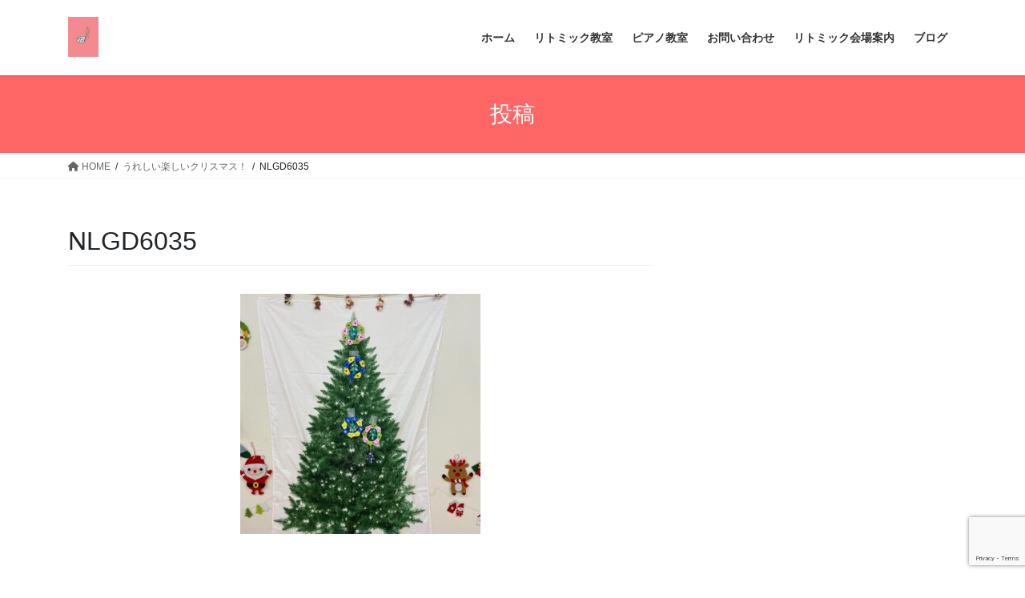

--- FILE ---
content_type: text/html; charset=UTF-8
request_url: https://bebiritoclub-ritmic.com/%E3%81%86%E3%82%8C%E3%81%97%E3%81%84%E6%A5%BD%E3%81%97%E3%81%84%E3%82%AF%E3%83%AA%E3%82%B9%E3%83%9E%E3%82%B9%EF%BC%81/nlgd6035/
body_size: 18450
content:
<!DOCTYPE html>
<html dir="ltr" lang="ja" prefix="og: https://ogp.me/ns#">
<head>
<meta charset="utf-8">
<meta http-equiv="X-UA-Compatible" content="IE=edge">
<meta name="viewport" content="width=device-width, initial-scale=1">

<title>NLGD6035 | 四日市市 リトミックとピアノ JUNKO音楽教室</title>

		<!-- All in One SEO 4.9.3 - aioseo.com -->
	<meta name="robots" content="max-image-preview:large" />
	<meta name="author" content="okajunmusic"/>
	<link rel="canonical" href="https://bebiritoclub-ritmic.com/%e3%81%86%e3%82%8c%e3%81%97%e3%81%84%e6%a5%bd%e3%81%97%e3%81%84%e3%82%af%e3%83%aa%e3%82%b9%e3%83%9e%e3%82%b9%ef%bc%81/nlgd6035/" />
	<meta name="generator" content="All in One SEO (AIOSEO) 4.9.3" />
		<meta property="og:locale" content="ja_JP" />
		<meta property="og:site_name" content="四日市市　リトミックとピアノ　JUNKO音楽教室 | ０歳から始められるリトミックとピアノの音楽教室です" />
		<meta property="og:type" content="article" />
		<meta property="og:title" content="NLGD6035 | 四日市市 リトミックとピアノ JUNKO音楽教室" />
		<meta property="og:url" content="https://bebiritoclub-ritmic.com/%e3%81%86%e3%82%8c%e3%81%97%e3%81%84%e6%a5%bd%e3%81%97%e3%81%84%e3%82%af%e3%83%aa%e3%82%b9%e3%83%9e%e3%82%b9%ef%bc%81/nlgd6035/" />
		<meta property="article:published_time" content="2022-12-18T14:21:02+00:00" />
		<meta property="article:modified_time" content="2022-12-18T14:21:02+00:00" />
		<meta name="twitter:card" content="summary" />
		<meta name="twitter:title" content="NLGD6035 | 四日市市 リトミックとピアノ JUNKO音楽教室" />
		<script type="application/ld+json" class="aioseo-schema">
			{"@context":"https:\/\/schema.org","@graph":[{"@type":"BreadcrumbList","@id":"https:\/\/bebiritoclub-ritmic.com\/%e3%81%86%e3%82%8c%e3%81%97%e3%81%84%e6%a5%bd%e3%81%97%e3%81%84%e3%82%af%e3%83%aa%e3%82%b9%e3%83%9e%e3%82%b9%ef%bc%81\/nlgd6035\/#breadcrumblist","itemListElement":[{"@type":"ListItem","@id":"https:\/\/bebiritoclub-ritmic.com#listItem","position":1,"name":"\u30db\u30fc\u30e0","item":"https:\/\/bebiritoclub-ritmic.com","nextItem":{"@type":"ListItem","@id":"https:\/\/bebiritoclub-ritmic.com\/%e3%81%86%e3%82%8c%e3%81%97%e3%81%84%e6%a5%bd%e3%81%97%e3%81%84%e3%82%af%e3%83%aa%e3%82%b9%e3%83%9e%e3%82%b9%ef%bc%81\/nlgd6035\/#listItem","name":"NLGD6035"}},{"@type":"ListItem","@id":"https:\/\/bebiritoclub-ritmic.com\/%e3%81%86%e3%82%8c%e3%81%97%e3%81%84%e6%a5%bd%e3%81%97%e3%81%84%e3%82%af%e3%83%aa%e3%82%b9%e3%83%9e%e3%82%b9%ef%bc%81\/nlgd6035\/#listItem","position":2,"name":"NLGD6035","previousItem":{"@type":"ListItem","@id":"https:\/\/bebiritoclub-ritmic.com#listItem","name":"\u30db\u30fc\u30e0"}}]},{"@type":"ItemPage","@id":"https:\/\/bebiritoclub-ritmic.com\/%e3%81%86%e3%82%8c%e3%81%97%e3%81%84%e6%a5%bd%e3%81%97%e3%81%84%e3%82%af%e3%83%aa%e3%82%b9%e3%83%9e%e3%82%b9%ef%bc%81\/nlgd6035\/#itempage","url":"https:\/\/bebiritoclub-ritmic.com\/%e3%81%86%e3%82%8c%e3%81%97%e3%81%84%e6%a5%bd%e3%81%97%e3%81%84%e3%82%af%e3%83%aa%e3%82%b9%e3%83%9e%e3%82%b9%ef%bc%81\/nlgd6035\/","name":"NLGD6035 | \u56db\u65e5\u5e02\u5e02 \u30ea\u30c8\u30df\u30c3\u30af\u3068\u30d4\u30a2\u30ce JUNKO\u97f3\u697d\u6559\u5ba4","inLanguage":"ja","isPartOf":{"@id":"https:\/\/bebiritoclub-ritmic.com\/#website"},"breadcrumb":{"@id":"https:\/\/bebiritoclub-ritmic.com\/%e3%81%86%e3%82%8c%e3%81%97%e3%81%84%e6%a5%bd%e3%81%97%e3%81%84%e3%82%af%e3%83%aa%e3%82%b9%e3%83%9e%e3%82%b9%ef%bc%81\/nlgd6035\/#breadcrumblist"},"author":{"@id":"https:\/\/bebiritoclub-ritmic.com\/author\/okajunmusic\/#author"},"creator":{"@id":"https:\/\/bebiritoclub-ritmic.com\/author\/okajunmusic\/#author"},"datePublished":"2022-12-18T23:21:02+09:00","dateModified":"2022-12-18T23:21:02+09:00"},{"@type":"Organization","@id":"https:\/\/bebiritoclub-ritmic.com\/#organization","name":"\u56db\u65e5\u5e02\u5e02\u3000\u30ea\u30c8\u30df\u30c3\u30af\u3068\u30d4\u30a2\u30ce\u3000JUNKO\u97f3\u697d\u6559\u5ba4","description":"\uff10\u6b73\u304b\u3089\u59cb\u3081\u3089\u308c\u308b\u30ea\u30c8\u30df\u30c3\u30af\u3068\u30d4\u30a2\u30ce\u306e\u97f3\u697d\u6559\u5ba4\u3067\u3059","url":"https:\/\/bebiritoclub-ritmic.com\/"},{"@type":"Person","@id":"https:\/\/bebiritoclub-ritmic.com\/author\/okajunmusic\/#author","url":"https:\/\/bebiritoclub-ritmic.com\/author\/okajunmusic\/","name":"okajunmusic","image":{"@type":"ImageObject","@id":"https:\/\/bebiritoclub-ritmic.com\/%e3%81%86%e3%82%8c%e3%81%97%e3%81%84%e6%a5%bd%e3%81%97%e3%81%84%e3%82%af%e3%83%aa%e3%82%b9%e3%83%9e%e3%82%b9%ef%bc%81\/nlgd6035\/#authorImage","url":"https:\/\/secure.gravatar.com\/avatar\/bb09f01079d0275afd2bb66c6840422063c7ab8dfd5e7b046496a65e36819f18?s=96&d=mm&r=g","width":96,"height":96,"caption":"okajunmusic"}},{"@type":"WebSite","@id":"https:\/\/bebiritoclub-ritmic.com\/#website","url":"https:\/\/bebiritoclub-ritmic.com\/","name":"\u56db\u65e5\u5e02\u5e02\u3000\u30ea\u30c8\u30df\u30c3\u30af\u3068\u77e5\u80b2\u306e\u5e7c\u5150\u6559\u5ba4\u30fb\u30d9\u30d3\u30ea\u30c8\u30af\u30e9\u30d6","description":"\uff10\u6b73\u304b\u3089\u59cb\u3081\u3089\u308c\u308b\u30ea\u30c8\u30df\u30c3\u30af\u3068\u30d4\u30a2\u30ce\u306e\u97f3\u697d\u6559\u5ba4\u3067\u3059","inLanguage":"ja","publisher":{"@id":"https:\/\/bebiritoclub-ritmic.com\/#organization"}}]}
		</script>
		<!-- All in One SEO -->

<link rel='dns-prefetch' href='//webfonts.xserver.jp' />
<link rel="alternate" type="application/rss+xml" title="四日市市　リトミックとピアノ　JUNKO音楽教室 &raquo; フィード" href="https://bebiritoclub-ritmic.com/feed/" />
<link rel="alternate" type="application/rss+xml" title="四日市市　リトミックとピアノ　JUNKO音楽教室 &raquo; コメントフィード" href="https://bebiritoclub-ritmic.com/comments/feed/" />
<link rel="alternate" title="oEmbed (JSON)" type="application/json+oembed" href="https://bebiritoclub-ritmic.com/wp-json/oembed/1.0/embed?url=https%3A%2F%2Fbebiritoclub-ritmic.com%2F%25e3%2581%2586%25e3%2582%258c%25e3%2581%2597%25e3%2581%2584%25e6%25a5%25bd%25e3%2581%2597%25e3%2581%2584%25e3%2582%25af%25e3%2583%25aa%25e3%2582%25b9%25e3%2583%259e%25e3%2582%25b9%25ef%25bc%2581%2Fnlgd6035%2F" />
<link rel="alternate" title="oEmbed (XML)" type="text/xml+oembed" href="https://bebiritoclub-ritmic.com/wp-json/oembed/1.0/embed?url=https%3A%2F%2Fbebiritoclub-ritmic.com%2F%25e3%2581%2586%25e3%2582%258c%25e3%2581%2597%25e3%2581%2584%25e6%25a5%25bd%25e3%2581%2597%25e3%2581%2584%25e3%2582%25af%25e3%2583%25aa%25e3%2582%25b9%25e3%2583%259e%25e3%2582%25b9%25ef%25bc%2581%2Fnlgd6035%2F&#038;format=xml" />
<meta name="description" content="" />		<!-- This site uses the Google Analytics by ExactMetrics plugin v8.9.0 - Using Analytics tracking - https://www.exactmetrics.com/ -->
							<script src="//www.googletagmanager.com/gtag/js?id=G-665ZVNJB6M"  data-cfasync="false" data-wpfc-render="false" type="text/javascript" async></script>
			<script data-cfasync="false" data-wpfc-render="false" type="text/javascript">
				var em_version = '8.9.0';
				var em_track_user = true;
				var em_no_track_reason = '';
								var ExactMetricsDefaultLocations = {"page_location":"https:\/\/bebiritoclub-ritmic.com\/%E3%81%86%E3%82%8C%E3%81%97%E3%81%84%E6%A5%BD%E3%81%97%E3%81%84%E3%82%AF%E3%83%AA%E3%82%B9%E3%83%9E%E3%82%B9%EF%BC%81\/nlgd6035\/"};
								if ( typeof ExactMetricsPrivacyGuardFilter === 'function' ) {
					var ExactMetricsLocations = (typeof ExactMetricsExcludeQuery === 'object') ? ExactMetricsPrivacyGuardFilter( ExactMetricsExcludeQuery ) : ExactMetricsPrivacyGuardFilter( ExactMetricsDefaultLocations );
				} else {
					var ExactMetricsLocations = (typeof ExactMetricsExcludeQuery === 'object') ? ExactMetricsExcludeQuery : ExactMetricsDefaultLocations;
				}

								var disableStrs = [
										'ga-disable-G-665ZVNJB6M',
									];

				/* Function to detect opted out users */
				function __gtagTrackerIsOptedOut() {
					for (var index = 0; index < disableStrs.length; index++) {
						if (document.cookie.indexOf(disableStrs[index] + '=true') > -1) {
							return true;
						}
					}

					return false;
				}

				/* Disable tracking if the opt-out cookie exists. */
				if (__gtagTrackerIsOptedOut()) {
					for (var index = 0; index < disableStrs.length; index++) {
						window[disableStrs[index]] = true;
					}
				}

				/* Opt-out function */
				function __gtagTrackerOptout() {
					for (var index = 0; index < disableStrs.length; index++) {
						document.cookie = disableStrs[index] + '=true; expires=Thu, 31 Dec 2099 23:59:59 UTC; path=/';
						window[disableStrs[index]] = true;
					}
				}

				if ('undefined' === typeof gaOptout) {
					function gaOptout() {
						__gtagTrackerOptout();
					}
				}
								window.dataLayer = window.dataLayer || [];

				window.ExactMetricsDualTracker = {
					helpers: {},
					trackers: {},
				};
				if (em_track_user) {
					function __gtagDataLayer() {
						dataLayer.push(arguments);
					}

					function __gtagTracker(type, name, parameters) {
						if (!parameters) {
							parameters = {};
						}

						if (parameters.send_to) {
							__gtagDataLayer.apply(null, arguments);
							return;
						}

						if (type === 'event') {
														parameters.send_to = exactmetrics_frontend.v4_id;
							var hookName = name;
							if (typeof parameters['event_category'] !== 'undefined') {
								hookName = parameters['event_category'] + ':' + name;
							}

							if (typeof ExactMetricsDualTracker.trackers[hookName] !== 'undefined') {
								ExactMetricsDualTracker.trackers[hookName](parameters);
							} else {
								__gtagDataLayer('event', name, parameters);
							}
							
						} else {
							__gtagDataLayer.apply(null, arguments);
						}
					}

					__gtagTracker('js', new Date());
					__gtagTracker('set', {
						'developer_id.dNDMyYj': true,
											});
					if ( ExactMetricsLocations.page_location ) {
						__gtagTracker('set', ExactMetricsLocations);
					}
										__gtagTracker('config', 'G-665ZVNJB6M', {"forceSSL":"true","link_attribution":"true"} );
										window.gtag = __gtagTracker;										(function () {
						/* https://developers.google.com/analytics/devguides/collection/analyticsjs/ */
						/* ga and __gaTracker compatibility shim. */
						var noopfn = function () {
							return null;
						};
						var newtracker = function () {
							return new Tracker();
						};
						var Tracker = function () {
							return null;
						};
						var p = Tracker.prototype;
						p.get = noopfn;
						p.set = noopfn;
						p.send = function () {
							var args = Array.prototype.slice.call(arguments);
							args.unshift('send');
							__gaTracker.apply(null, args);
						};
						var __gaTracker = function () {
							var len = arguments.length;
							if (len === 0) {
								return;
							}
							var f = arguments[len - 1];
							if (typeof f !== 'object' || f === null || typeof f.hitCallback !== 'function') {
								if ('send' === arguments[0]) {
									var hitConverted, hitObject = false, action;
									if ('event' === arguments[1]) {
										if ('undefined' !== typeof arguments[3]) {
											hitObject = {
												'eventAction': arguments[3],
												'eventCategory': arguments[2],
												'eventLabel': arguments[4],
												'value': arguments[5] ? arguments[5] : 1,
											}
										}
									}
									if ('pageview' === arguments[1]) {
										if ('undefined' !== typeof arguments[2]) {
											hitObject = {
												'eventAction': 'page_view',
												'page_path': arguments[2],
											}
										}
									}
									if (typeof arguments[2] === 'object') {
										hitObject = arguments[2];
									}
									if (typeof arguments[5] === 'object') {
										Object.assign(hitObject, arguments[5]);
									}
									if ('undefined' !== typeof arguments[1].hitType) {
										hitObject = arguments[1];
										if ('pageview' === hitObject.hitType) {
											hitObject.eventAction = 'page_view';
										}
									}
									if (hitObject) {
										action = 'timing' === arguments[1].hitType ? 'timing_complete' : hitObject.eventAction;
										hitConverted = mapArgs(hitObject);
										__gtagTracker('event', action, hitConverted);
									}
								}
								return;
							}

							function mapArgs(args) {
								var arg, hit = {};
								var gaMap = {
									'eventCategory': 'event_category',
									'eventAction': 'event_action',
									'eventLabel': 'event_label',
									'eventValue': 'event_value',
									'nonInteraction': 'non_interaction',
									'timingCategory': 'event_category',
									'timingVar': 'name',
									'timingValue': 'value',
									'timingLabel': 'event_label',
									'page': 'page_path',
									'location': 'page_location',
									'title': 'page_title',
									'referrer' : 'page_referrer',
								};
								for (arg in args) {
																		if (!(!args.hasOwnProperty(arg) || !gaMap.hasOwnProperty(arg))) {
										hit[gaMap[arg]] = args[arg];
									} else {
										hit[arg] = args[arg];
									}
								}
								return hit;
							}

							try {
								f.hitCallback();
							} catch (ex) {
							}
						};
						__gaTracker.create = newtracker;
						__gaTracker.getByName = newtracker;
						__gaTracker.getAll = function () {
							return [];
						};
						__gaTracker.remove = noopfn;
						__gaTracker.loaded = true;
						window['__gaTracker'] = __gaTracker;
					})();
									} else {
										console.log("");
					(function () {
						function __gtagTracker() {
							return null;
						}

						window['__gtagTracker'] = __gtagTracker;
						window['gtag'] = __gtagTracker;
					})();
									}
			</script>
			
							<!-- / Google Analytics by ExactMetrics -->
		<style id='wp-img-auto-sizes-contain-inline-css' type='text/css'>
img:is([sizes=auto i],[sizes^="auto," i]){contain-intrinsic-size:3000px 1500px}
/*# sourceURL=wp-img-auto-sizes-contain-inline-css */
</style>
<link rel='stylesheet' id='eo-leaflet.js-css' href='https://bebiritoclub-ritmic.com/wp-content/plugins/event-organiser/lib/leaflet/leaflet.min.css?ver=1.4.0' type='text/css' media='all' />
<style id='eo-leaflet.js-inline-css' type='text/css'>
.leaflet-popup-close-button{box-shadow:none!important;}
/*# sourceURL=eo-leaflet.js-inline-css */
</style>
<link rel='stylesheet' id='sbi_styles-css' href='https://bebiritoclub-ritmic.com/wp-content/plugins/instagram-feed/css/sbi-styles.min.css?ver=6.10.0' type='text/css' media='all' />
<link rel='stylesheet' id='vkExUnit_common_style-css' href='https://bebiritoclub-ritmic.com/wp-content/plugins/vk-all-in-one-expansion-unit/assets/css/vkExUnit_style.css?ver=9.112.0.1' type='text/css' media='all' />
<style id='vkExUnit_common_style-inline-css' type='text/css'>
:root {--ver_page_top_button_url:url(https://bebiritoclub-ritmic.com/wp-content/plugins/vk-all-in-one-expansion-unit/assets/images/to-top-btn-icon.svg);}@font-face {font-weight: normal;font-style: normal;font-family: "vk_sns";src: url("https://bebiritoclub-ritmic.com/wp-content/plugins/vk-all-in-one-expansion-unit/inc/sns/icons/fonts/vk_sns.eot?-bq20cj");src: url("https://bebiritoclub-ritmic.com/wp-content/plugins/vk-all-in-one-expansion-unit/inc/sns/icons/fonts/vk_sns.eot?#iefix-bq20cj") format("embedded-opentype"),url("https://bebiritoclub-ritmic.com/wp-content/plugins/vk-all-in-one-expansion-unit/inc/sns/icons/fonts/vk_sns.woff?-bq20cj") format("woff"),url("https://bebiritoclub-ritmic.com/wp-content/plugins/vk-all-in-one-expansion-unit/inc/sns/icons/fonts/vk_sns.ttf?-bq20cj") format("truetype"),url("https://bebiritoclub-ritmic.com/wp-content/plugins/vk-all-in-one-expansion-unit/inc/sns/icons/fonts/vk_sns.svg?-bq20cj#vk_sns") format("svg");}
.veu_promotion-alert__content--text {border: 1px solid rgba(0,0,0,0.125);padding: 0.5em 1em;border-radius: var(--vk-size-radius);margin-bottom: var(--vk-margin-block-bottom);font-size: 0.875rem;}/* Alert Content部分に段落タグを入れた場合に最後の段落の余白を0にする */.veu_promotion-alert__content--text p:last-of-type{margin-bottom:0;margin-top: 0;}
/*# sourceURL=vkExUnit_common_style-inline-css */
</style>
<style id='wp-emoji-styles-inline-css' type='text/css'>

	img.wp-smiley, img.emoji {
		display: inline !important;
		border: none !important;
		box-shadow: none !important;
		height: 1em !important;
		width: 1em !important;
		margin: 0 0.07em !important;
		vertical-align: -0.1em !important;
		background: none !important;
		padding: 0 !important;
	}
/*# sourceURL=wp-emoji-styles-inline-css */
</style>
<style id='wp-block-library-inline-css' type='text/css'>
:root{--wp-block-synced-color:#7a00df;--wp-block-synced-color--rgb:122,0,223;--wp-bound-block-color:var(--wp-block-synced-color);--wp-editor-canvas-background:#ddd;--wp-admin-theme-color:#007cba;--wp-admin-theme-color--rgb:0,124,186;--wp-admin-theme-color-darker-10:#006ba1;--wp-admin-theme-color-darker-10--rgb:0,107,160.5;--wp-admin-theme-color-darker-20:#005a87;--wp-admin-theme-color-darker-20--rgb:0,90,135;--wp-admin-border-width-focus:2px}@media (min-resolution:192dpi){:root{--wp-admin-border-width-focus:1.5px}}.wp-element-button{cursor:pointer}:root .has-very-light-gray-background-color{background-color:#eee}:root .has-very-dark-gray-background-color{background-color:#313131}:root .has-very-light-gray-color{color:#eee}:root .has-very-dark-gray-color{color:#313131}:root .has-vivid-green-cyan-to-vivid-cyan-blue-gradient-background{background:linear-gradient(135deg,#00d084,#0693e3)}:root .has-purple-crush-gradient-background{background:linear-gradient(135deg,#34e2e4,#4721fb 50%,#ab1dfe)}:root .has-hazy-dawn-gradient-background{background:linear-gradient(135deg,#faaca8,#dad0ec)}:root .has-subdued-olive-gradient-background{background:linear-gradient(135deg,#fafae1,#67a671)}:root .has-atomic-cream-gradient-background{background:linear-gradient(135deg,#fdd79a,#004a59)}:root .has-nightshade-gradient-background{background:linear-gradient(135deg,#330968,#31cdcf)}:root .has-midnight-gradient-background{background:linear-gradient(135deg,#020381,#2874fc)}:root{--wp--preset--font-size--normal:16px;--wp--preset--font-size--huge:42px}.has-regular-font-size{font-size:1em}.has-larger-font-size{font-size:2.625em}.has-normal-font-size{font-size:var(--wp--preset--font-size--normal)}.has-huge-font-size{font-size:var(--wp--preset--font-size--huge)}.has-text-align-center{text-align:center}.has-text-align-left{text-align:left}.has-text-align-right{text-align:right}.has-fit-text{white-space:nowrap!important}#end-resizable-editor-section{display:none}.aligncenter{clear:both}.items-justified-left{justify-content:flex-start}.items-justified-center{justify-content:center}.items-justified-right{justify-content:flex-end}.items-justified-space-between{justify-content:space-between}.screen-reader-text{border:0;clip-path:inset(50%);height:1px;margin:-1px;overflow:hidden;padding:0;position:absolute;width:1px;word-wrap:normal!important}.screen-reader-text:focus{background-color:#ddd;clip-path:none;color:#444;display:block;font-size:1em;height:auto;left:5px;line-height:normal;padding:15px 23px 14px;text-decoration:none;top:5px;width:auto;z-index:100000}html :where(.has-border-color){border-style:solid}html :where([style*=border-top-color]){border-top-style:solid}html :where([style*=border-right-color]){border-right-style:solid}html :where([style*=border-bottom-color]){border-bottom-style:solid}html :where([style*=border-left-color]){border-left-style:solid}html :where([style*=border-width]){border-style:solid}html :where([style*=border-top-width]){border-top-style:solid}html :where([style*=border-right-width]){border-right-style:solid}html :where([style*=border-bottom-width]){border-bottom-style:solid}html :where([style*=border-left-width]){border-left-style:solid}html :where(img[class*=wp-image-]){height:auto;max-width:100%}:where(figure){margin:0 0 1em}html :where(.is-position-sticky){--wp-admin--admin-bar--position-offset:var(--wp-admin--admin-bar--height,0px)}@media screen and (max-width:600px){html :where(.is-position-sticky){--wp-admin--admin-bar--position-offset:0px}}
.vk-cols--reverse{flex-direction:row-reverse}.vk-cols--hasbtn{margin-bottom:0}.vk-cols--hasbtn>.row>.vk_gridColumn_item,.vk-cols--hasbtn>.wp-block-column{position:relative;padding-bottom:3em}.vk-cols--hasbtn>.row>.vk_gridColumn_item>.wp-block-buttons,.vk-cols--hasbtn>.row>.vk_gridColumn_item>.vk_button,.vk-cols--hasbtn>.wp-block-column>.wp-block-buttons,.vk-cols--hasbtn>.wp-block-column>.vk_button{position:absolute;bottom:0;width:100%}.vk-cols--fit.wp-block-columns{gap:0}.vk-cols--fit.wp-block-columns,.vk-cols--fit.wp-block-columns:not(.is-not-stacked-on-mobile){margin-top:0;margin-bottom:0;justify-content:space-between}.vk-cols--fit.wp-block-columns>.wp-block-column *:last-child,.vk-cols--fit.wp-block-columns:not(.is-not-stacked-on-mobile)>.wp-block-column *:last-child{margin-bottom:0}.vk-cols--fit.wp-block-columns>.wp-block-column>.wp-block-cover,.vk-cols--fit.wp-block-columns:not(.is-not-stacked-on-mobile)>.wp-block-column>.wp-block-cover{margin-top:0}.vk-cols--fit.wp-block-columns.has-background,.vk-cols--fit.wp-block-columns:not(.is-not-stacked-on-mobile).has-background{padding:0}@media(max-width: 599px){.vk-cols--fit.wp-block-columns:not(.has-background)>.wp-block-column:not(.has-background),.vk-cols--fit.wp-block-columns:not(.is-not-stacked-on-mobile):not(.has-background)>.wp-block-column:not(.has-background){padding-left:0 !important;padding-right:0 !important}}@media(min-width: 782px){.vk-cols--fit.wp-block-columns .block-editor-block-list__block.wp-block-column:not(:first-child),.vk-cols--fit.wp-block-columns>.wp-block-column:not(:first-child),.vk-cols--fit.wp-block-columns:not(.is-not-stacked-on-mobile) .block-editor-block-list__block.wp-block-column:not(:first-child),.vk-cols--fit.wp-block-columns:not(.is-not-stacked-on-mobile)>.wp-block-column:not(:first-child){margin-left:0}}@media(min-width: 600px)and (max-width: 781px){.vk-cols--fit.wp-block-columns .wp-block-column:nth-child(2n),.vk-cols--fit.wp-block-columns:not(.is-not-stacked-on-mobile) .wp-block-column:nth-child(2n){margin-left:0}.vk-cols--fit.wp-block-columns .wp-block-column:not(:only-child),.vk-cols--fit.wp-block-columns:not(.is-not-stacked-on-mobile) .wp-block-column:not(:only-child){flex-basis:50% !important}}.vk-cols--fit--gap1.wp-block-columns{gap:1px}@media(min-width: 600px)and (max-width: 781px){.vk-cols--fit--gap1.wp-block-columns .wp-block-column:not(:only-child){flex-basis:calc(50% - 1px) !important}}.vk-cols--fit.vk-cols--grid>.block-editor-block-list__block,.vk-cols--fit.vk-cols--grid>.wp-block-column,.vk-cols--fit.vk-cols--grid:not(.is-not-stacked-on-mobile)>.block-editor-block-list__block,.vk-cols--fit.vk-cols--grid:not(.is-not-stacked-on-mobile)>.wp-block-column{flex-basis:50%;box-sizing:border-box}@media(max-width: 599px){.vk-cols--fit.vk-cols--grid.vk-cols--grid--alignfull>.wp-block-column:nth-child(2)>.wp-block-cover,.vk-cols--fit.vk-cols--grid.vk-cols--grid--alignfull>.wp-block-column:nth-child(2)>.vk_outer,.vk-cols--fit.vk-cols--grid:not(.is-not-stacked-on-mobile).vk-cols--grid--alignfull>.wp-block-column:nth-child(2)>.wp-block-cover,.vk-cols--fit.vk-cols--grid:not(.is-not-stacked-on-mobile).vk-cols--grid--alignfull>.wp-block-column:nth-child(2)>.vk_outer{width:100vw;margin-right:calc((100% - 100vw)/2);margin-left:calc((100% - 100vw)/2)}}@media(min-width: 600px){.vk-cols--fit.vk-cols--grid.vk-cols--grid--alignfull>.wp-block-column:nth-child(2)>.wp-block-cover,.vk-cols--fit.vk-cols--grid.vk-cols--grid--alignfull>.wp-block-column:nth-child(2)>.vk_outer,.vk-cols--fit.vk-cols--grid:not(.is-not-stacked-on-mobile).vk-cols--grid--alignfull>.wp-block-column:nth-child(2)>.wp-block-cover,.vk-cols--fit.vk-cols--grid:not(.is-not-stacked-on-mobile).vk-cols--grid--alignfull>.wp-block-column:nth-child(2)>.vk_outer{margin-right:calc(100% - 50vw);width:50vw}}@media(min-width: 600px){.vk-cols--fit.vk-cols--grid.vk-cols--grid--alignfull.vk-cols--reverse>.wp-block-column,.vk-cols--fit.vk-cols--grid:not(.is-not-stacked-on-mobile).vk-cols--grid--alignfull.vk-cols--reverse>.wp-block-column{margin-left:0;margin-right:0}.vk-cols--fit.vk-cols--grid.vk-cols--grid--alignfull.vk-cols--reverse>.wp-block-column:nth-child(2)>.wp-block-cover,.vk-cols--fit.vk-cols--grid.vk-cols--grid--alignfull.vk-cols--reverse>.wp-block-column:nth-child(2)>.vk_outer,.vk-cols--fit.vk-cols--grid:not(.is-not-stacked-on-mobile).vk-cols--grid--alignfull.vk-cols--reverse>.wp-block-column:nth-child(2)>.wp-block-cover,.vk-cols--fit.vk-cols--grid:not(.is-not-stacked-on-mobile).vk-cols--grid--alignfull.vk-cols--reverse>.wp-block-column:nth-child(2)>.vk_outer{margin-left:calc(100% - 50vw)}}.vk-cols--menu h2,.vk-cols--menu h3,.vk-cols--menu h4,.vk-cols--menu h5{margin-bottom:.2em;text-shadow:#000 0 0 10px}.vk-cols--menu h2:first-child,.vk-cols--menu h3:first-child,.vk-cols--menu h4:first-child,.vk-cols--menu h5:first-child{margin-top:0}.vk-cols--menu p{margin-bottom:1rem;text-shadow:#000 0 0 10px}.vk-cols--menu .wp-block-cover__inner-container:last-child{margin-bottom:0}.vk-cols--fitbnrs .wp-block-column .wp-block-cover:hover img{filter:unset}.vk-cols--fitbnrs .wp-block-column .wp-block-cover:hover{background-color:unset}.vk-cols--fitbnrs .wp-block-column .wp-block-cover:hover .wp-block-cover__image-background{filter:unset !important}.vk-cols--fitbnrs .wp-block-cover .wp-block-cover__inner-container{position:absolute;height:100%;width:100%}.vk-cols--fitbnrs .vk_button{height:100%;margin:0}.vk-cols--fitbnrs .vk_button .vk_button_btn,.vk-cols--fitbnrs .vk_button .btn{height:100%;width:100%;border:none;box-shadow:none;background-color:unset !important;transition:unset}.vk-cols--fitbnrs .vk_button .vk_button_btn:hover,.vk-cols--fitbnrs .vk_button .btn:hover{transition:unset}.vk-cols--fitbnrs .vk_button .vk_button_btn:after,.vk-cols--fitbnrs .vk_button .btn:after{border:none}.vk-cols--fitbnrs .vk_button .vk_button_link_txt{width:100%;position:absolute;top:50%;left:50%;transform:translateY(-50%) translateX(-50%);font-size:2rem;text-shadow:#000 0 0 10px}.vk-cols--fitbnrs .vk_button .vk_button_link_subCaption{width:100%;position:absolute;top:calc(50% + 2.2em);left:50%;transform:translateY(-50%) translateX(-50%);text-shadow:#000 0 0 10px}@media(min-width: 992px){.vk-cols--media.wp-block-columns{gap:3rem}}.vk-fit-map figure{margin-bottom:0}.vk-fit-map iframe{position:relative;margin-bottom:0;display:block;max-height:400px;width:100vw}.vk-fit-map:is(.alignfull,.alignwide) div{max-width:100%}.vk-table--th--width25 :where(tr>*:first-child){width:25%}.vk-table--th--width30 :where(tr>*:first-child){width:30%}.vk-table--th--width35 :where(tr>*:first-child){width:35%}.vk-table--th--width40 :where(tr>*:first-child){width:40%}.vk-table--th--bg-bright :where(tr>*:first-child){background-color:var(--wp--preset--color--bg-secondary, rgba(0, 0, 0, 0.05))}@media(max-width: 599px){.vk-table--mobile-block :is(th,td){width:100%;display:block}.vk-table--mobile-block.wp-block-table table :is(th,td){border-top:none}}.vk-table--width--th25 :where(tr>*:first-child){width:25%}.vk-table--width--th30 :where(tr>*:first-child){width:30%}.vk-table--width--th35 :where(tr>*:first-child){width:35%}.vk-table--width--th40 :where(tr>*:first-child){width:40%}.no-margin{margin:0}@media(max-width: 599px){.wp-block-image.vk-aligncenter--mobile>.alignright{float:none;margin-left:auto;margin-right:auto}.vk-no-padding-horizontal--mobile{padding-left:0 !important;padding-right:0 !important}}
/* VK Color Palettes */

/*# sourceURL=wp-block-library-inline-css */
</style><style id='xo-event-calendar-simple-calendar-style-inline-css' type='text/css'>
.xo-simple-calendar{box-sizing:border-box;font-family:Helvetica Neue,Helvetica,Hiragino Kaku Gothic ProN,Meiryo,MS PGothic,sans-serif;margin:0;padding:0;position:relative}.xo-simple-calendar td,.xo-simple-calendar th{padding:0!important}.xo-simple-calendar .calendar:nth-child(n+2) .month-next,.xo-simple-calendar .calendar:nth-child(n+2) .month-prev{visibility:hidden}.xo-simple-calendar .calendar table.month{border:0;border-collapse:separate;border-spacing:1px;box-sizing:border-box;margin:0 0 .5em;min-width:auto;outline:0;padding:0;table-layout:fixed;width:100%}.xo-simple-calendar .calendar table.month caption,.xo-simple-calendar .calendar table.month tbody,.xo-simple-calendar .calendar table.month td,.xo-simple-calendar .calendar table.month tfoot,.xo-simple-calendar .calendar table.month th,.xo-simple-calendar .calendar table.month thead,.xo-simple-calendar .calendar table.month tr{background:transparent;border:0;margin:0;opacity:1;outline:0;padding:0;vertical-align:baseline}.xo-simple-calendar .calendar table.month caption{caption-side:top;font-size:1.1em}.xo-simple-calendar .calendar table.month .month-header{align-items:center;display:flex;justify-content:center;width:100%}.xo-simple-calendar .calendar table.month .month-header .month-title{flex-grow:1;font-size:1em;font-weight:400;letter-spacing:.1em;line-height:1em;padding:0;text-align:center}.xo-simple-calendar .calendar table.month .month-header button{background:none;background-color:transparent;border:0;font-size:1.4em;line-height:1.4em;margin:0;outline-offset:0;padding:0;width:1.4em}.xo-simple-calendar .calendar table.month .month-header button:not(:hover):not(:active):not(.has-background){background-color:transparent}.xo-simple-calendar .calendar table.month .month-header button:hover{opacity:.6}.xo-simple-calendar .calendar table.month .month-header button:disabled{cursor:auto;opacity:.3}.xo-simple-calendar .calendar table.month .month-header .month-next,.xo-simple-calendar .calendar table.month .month-header .month-prev{background-color:transparent;color:#333;cursor:pointer}.xo-simple-calendar .calendar table.month tr{background:transparent;border:0;outline:0}.xo-simple-calendar .calendar table.month td,.xo-simple-calendar .calendar table.month th{background:transparent;border:0;outline:0;text-align:center;vertical-align:middle;word-break:normal}.xo-simple-calendar .calendar table.month th{font-size:.8em;font-weight:700}.xo-simple-calendar .calendar table.month td{font-size:1em;font-weight:400}.xo-simple-calendar .calendar table.month .day.holiday{color:#333}.xo-simple-calendar .calendar table.month .day.other{opacity:.3}.xo-simple-calendar .calendar table.month .day>span{box-sizing:border-box;display:inline-block;padding:.2em;width:100%}.xo-simple-calendar .calendar table.month th>span{color:#333}.xo-simple-calendar .calendar table.month .day.sun>span,.xo-simple-calendar .calendar table.month th.sun>span{color:#ec0220}.xo-simple-calendar .calendar table.month .day.sat>span,.xo-simple-calendar .calendar table.month th.sat>span{color:#0069de}.xo-simple-calendar .calendars-footer{margin:.5em;padding:0}.xo-simple-calendar .calendars-footer ul.holiday-titles{border:0;display:inline-flex;flex-wrap:wrap;gap:.25em 1em;margin:0;outline:0;padding:0}.xo-simple-calendar .calendars-footer ul.holiday-titles li{border:0;list-style:none;margin:0;outline:0;padding:0}.xo-simple-calendar .calendars-footer ul.holiday-titles li:after,.xo-simple-calendar .calendars-footer ul.holiday-titles li:before{content:none}.xo-simple-calendar .calendars-footer ul.holiday-titles .mark{border-radius:50%;display:inline-block;height:1.2em;vertical-align:middle;width:1.2em}.xo-simple-calendar .calendars-footer ul.holiday-titles .title{font-size:.7em;vertical-align:middle}@media(min-width:600px){.xo-simple-calendar .calendars.columns-2{-moz-column-gap:15px;column-gap:15px;display:grid;grid-template-columns:repeat(2,1fr);row-gap:5px}.xo-simple-calendar .calendars.columns-2 .month-next,.xo-simple-calendar .calendars.columns-2 .month-prev{visibility:hidden}.xo-simple-calendar .calendars.columns-2 .calendar:first-child .month-prev,.xo-simple-calendar .calendars.columns-2 .calendar:nth-child(2) .month-next{visibility:visible}.xo-simple-calendar .calendars.columns-3{-moz-column-gap:15px;column-gap:15px;display:grid;grid-template-columns:repeat(3,1fr);row-gap:5px}.xo-simple-calendar .calendars.columns-3 .month-next,.xo-simple-calendar .calendars.columns-3 .month-prev{visibility:hidden}.xo-simple-calendar .calendars.columns-3 .calendar:first-child .month-prev,.xo-simple-calendar .calendars.columns-3 .calendar:nth-child(3) .month-next{visibility:visible}.xo-simple-calendar .calendars.columns-4{-moz-column-gap:15px;column-gap:15px;display:grid;grid-template-columns:repeat(4,1fr);row-gap:5px}.xo-simple-calendar .calendars.columns-4 .month-next,.xo-simple-calendar .calendars.columns-4 .month-prev{visibility:hidden}.xo-simple-calendar .calendars.columns-4 .calendar:first-child .month-prev,.xo-simple-calendar .calendars.columns-4 .calendar:nth-child(4) .month-next{visibility:visible}}.xo-simple-calendar .calendar-loading-animation{left:50%;margin:-20px 0 0 -20px;position:absolute;top:50%}.xo-simple-calendar.xo-calendar-loading .calendars{opacity:.3}.xo-simple-calendar.xo-calendar-loading .calendar-loading-animation{animation:SimpleCalendarLoadingCircRot .8s linear infinite;border:5px solid rgba(0,0,0,.2);border-radius:50%;border-top-color:#4285f4;height:40px;width:40px}@keyframes SimpleCalendarLoadingCircRot{0%{transform:rotate(0deg)}to{transform:rotate(359deg)}}.xo-simple-calendar.is-style-regular table.month{border-collapse:collapse;border-spacing:0}.xo-simple-calendar.is-style-regular table.month tr{border:0}.xo-simple-calendar.is-style-regular table.month .day>span{border-radius:50%;line-height:2em;padding:.1em;width:2.2em}.xo-simple-calendar.is-style-frame table.month{background:transparent;border-collapse:collapse;border-spacing:0}.xo-simple-calendar.is-style-frame table.month thead tr{background:#eee}.xo-simple-calendar.is-style-frame table.month tbody tr{background:#fff}.xo-simple-calendar.is-style-frame table.month td,.xo-simple-calendar.is-style-frame table.month th{border:1px solid #ccc}.xo-simple-calendar.is-style-frame .calendars-footer{margin:8px 0}.xo-simple-calendar.is-style-frame .calendars-footer ul.holiday-titles .mark{border:1px solid #ccc;border-radius:0}

/*# sourceURL=https://bebiritoclub-ritmic.com/wp-content/plugins/xo-event-calendar/build/simple-calendar/style-index.css */
</style>
<style id='global-styles-inline-css' type='text/css'>
:root{--wp--preset--aspect-ratio--square: 1;--wp--preset--aspect-ratio--4-3: 4/3;--wp--preset--aspect-ratio--3-4: 3/4;--wp--preset--aspect-ratio--3-2: 3/2;--wp--preset--aspect-ratio--2-3: 2/3;--wp--preset--aspect-ratio--16-9: 16/9;--wp--preset--aspect-ratio--9-16: 9/16;--wp--preset--color--black: #000000;--wp--preset--color--cyan-bluish-gray: #abb8c3;--wp--preset--color--white: #ffffff;--wp--preset--color--pale-pink: #f78da7;--wp--preset--color--vivid-red: #cf2e2e;--wp--preset--color--luminous-vivid-orange: #ff6900;--wp--preset--color--luminous-vivid-amber: #fcb900;--wp--preset--color--light-green-cyan: #7bdcb5;--wp--preset--color--vivid-green-cyan: #00d084;--wp--preset--color--pale-cyan-blue: #8ed1fc;--wp--preset--color--vivid-cyan-blue: #0693e3;--wp--preset--color--vivid-purple: #9b51e0;--wp--preset--gradient--vivid-cyan-blue-to-vivid-purple: linear-gradient(135deg,rgb(6,147,227) 0%,rgb(155,81,224) 100%);--wp--preset--gradient--light-green-cyan-to-vivid-green-cyan: linear-gradient(135deg,rgb(122,220,180) 0%,rgb(0,208,130) 100%);--wp--preset--gradient--luminous-vivid-amber-to-luminous-vivid-orange: linear-gradient(135deg,rgb(252,185,0) 0%,rgb(255,105,0) 100%);--wp--preset--gradient--luminous-vivid-orange-to-vivid-red: linear-gradient(135deg,rgb(255,105,0) 0%,rgb(207,46,46) 100%);--wp--preset--gradient--very-light-gray-to-cyan-bluish-gray: linear-gradient(135deg,rgb(238,238,238) 0%,rgb(169,184,195) 100%);--wp--preset--gradient--cool-to-warm-spectrum: linear-gradient(135deg,rgb(74,234,220) 0%,rgb(151,120,209) 20%,rgb(207,42,186) 40%,rgb(238,44,130) 60%,rgb(251,105,98) 80%,rgb(254,248,76) 100%);--wp--preset--gradient--blush-light-purple: linear-gradient(135deg,rgb(255,206,236) 0%,rgb(152,150,240) 100%);--wp--preset--gradient--blush-bordeaux: linear-gradient(135deg,rgb(254,205,165) 0%,rgb(254,45,45) 50%,rgb(107,0,62) 100%);--wp--preset--gradient--luminous-dusk: linear-gradient(135deg,rgb(255,203,112) 0%,rgb(199,81,192) 50%,rgb(65,88,208) 100%);--wp--preset--gradient--pale-ocean: linear-gradient(135deg,rgb(255,245,203) 0%,rgb(182,227,212) 50%,rgb(51,167,181) 100%);--wp--preset--gradient--electric-grass: linear-gradient(135deg,rgb(202,248,128) 0%,rgb(113,206,126) 100%);--wp--preset--gradient--midnight: linear-gradient(135deg,rgb(2,3,129) 0%,rgb(40,116,252) 100%);--wp--preset--font-size--small: 13px;--wp--preset--font-size--medium: 20px;--wp--preset--font-size--large: 36px;--wp--preset--font-size--x-large: 42px;--wp--preset--spacing--20: 0.44rem;--wp--preset--spacing--30: 0.67rem;--wp--preset--spacing--40: 1rem;--wp--preset--spacing--50: 1.5rem;--wp--preset--spacing--60: 2.25rem;--wp--preset--spacing--70: 3.38rem;--wp--preset--spacing--80: 5.06rem;--wp--preset--shadow--natural: 6px 6px 9px rgba(0, 0, 0, 0.2);--wp--preset--shadow--deep: 12px 12px 50px rgba(0, 0, 0, 0.4);--wp--preset--shadow--sharp: 6px 6px 0px rgba(0, 0, 0, 0.2);--wp--preset--shadow--outlined: 6px 6px 0px -3px rgb(255, 255, 255), 6px 6px rgb(0, 0, 0);--wp--preset--shadow--crisp: 6px 6px 0px rgb(0, 0, 0);}:where(.is-layout-flex){gap: 0.5em;}:where(.is-layout-grid){gap: 0.5em;}body .is-layout-flex{display: flex;}.is-layout-flex{flex-wrap: wrap;align-items: center;}.is-layout-flex > :is(*, div){margin: 0;}body .is-layout-grid{display: grid;}.is-layout-grid > :is(*, div){margin: 0;}:where(.wp-block-columns.is-layout-flex){gap: 2em;}:where(.wp-block-columns.is-layout-grid){gap: 2em;}:where(.wp-block-post-template.is-layout-flex){gap: 1.25em;}:where(.wp-block-post-template.is-layout-grid){gap: 1.25em;}.has-black-color{color: var(--wp--preset--color--black) !important;}.has-cyan-bluish-gray-color{color: var(--wp--preset--color--cyan-bluish-gray) !important;}.has-white-color{color: var(--wp--preset--color--white) !important;}.has-pale-pink-color{color: var(--wp--preset--color--pale-pink) !important;}.has-vivid-red-color{color: var(--wp--preset--color--vivid-red) !important;}.has-luminous-vivid-orange-color{color: var(--wp--preset--color--luminous-vivid-orange) !important;}.has-luminous-vivid-amber-color{color: var(--wp--preset--color--luminous-vivid-amber) !important;}.has-light-green-cyan-color{color: var(--wp--preset--color--light-green-cyan) !important;}.has-vivid-green-cyan-color{color: var(--wp--preset--color--vivid-green-cyan) !important;}.has-pale-cyan-blue-color{color: var(--wp--preset--color--pale-cyan-blue) !important;}.has-vivid-cyan-blue-color{color: var(--wp--preset--color--vivid-cyan-blue) !important;}.has-vivid-purple-color{color: var(--wp--preset--color--vivid-purple) !important;}.has-black-background-color{background-color: var(--wp--preset--color--black) !important;}.has-cyan-bluish-gray-background-color{background-color: var(--wp--preset--color--cyan-bluish-gray) !important;}.has-white-background-color{background-color: var(--wp--preset--color--white) !important;}.has-pale-pink-background-color{background-color: var(--wp--preset--color--pale-pink) !important;}.has-vivid-red-background-color{background-color: var(--wp--preset--color--vivid-red) !important;}.has-luminous-vivid-orange-background-color{background-color: var(--wp--preset--color--luminous-vivid-orange) !important;}.has-luminous-vivid-amber-background-color{background-color: var(--wp--preset--color--luminous-vivid-amber) !important;}.has-light-green-cyan-background-color{background-color: var(--wp--preset--color--light-green-cyan) !important;}.has-vivid-green-cyan-background-color{background-color: var(--wp--preset--color--vivid-green-cyan) !important;}.has-pale-cyan-blue-background-color{background-color: var(--wp--preset--color--pale-cyan-blue) !important;}.has-vivid-cyan-blue-background-color{background-color: var(--wp--preset--color--vivid-cyan-blue) !important;}.has-vivid-purple-background-color{background-color: var(--wp--preset--color--vivid-purple) !important;}.has-black-border-color{border-color: var(--wp--preset--color--black) !important;}.has-cyan-bluish-gray-border-color{border-color: var(--wp--preset--color--cyan-bluish-gray) !important;}.has-white-border-color{border-color: var(--wp--preset--color--white) !important;}.has-pale-pink-border-color{border-color: var(--wp--preset--color--pale-pink) !important;}.has-vivid-red-border-color{border-color: var(--wp--preset--color--vivid-red) !important;}.has-luminous-vivid-orange-border-color{border-color: var(--wp--preset--color--luminous-vivid-orange) !important;}.has-luminous-vivid-amber-border-color{border-color: var(--wp--preset--color--luminous-vivid-amber) !important;}.has-light-green-cyan-border-color{border-color: var(--wp--preset--color--light-green-cyan) !important;}.has-vivid-green-cyan-border-color{border-color: var(--wp--preset--color--vivid-green-cyan) !important;}.has-pale-cyan-blue-border-color{border-color: var(--wp--preset--color--pale-cyan-blue) !important;}.has-vivid-cyan-blue-border-color{border-color: var(--wp--preset--color--vivid-cyan-blue) !important;}.has-vivid-purple-border-color{border-color: var(--wp--preset--color--vivid-purple) !important;}.has-vivid-cyan-blue-to-vivid-purple-gradient-background{background: var(--wp--preset--gradient--vivid-cyan-blue-to-vivid-purple) !important;}.has-light-green-cyan-to-vivid-green-cyan-gradient-background{background: var(--wp--preset--gradient--light-green-cyan-to-vivid-green-cyan) !important;}.has-luminous-vivid-amber-to-luminous-vivid-orange-gradient-background{background: var(--wp--preset--gradient--luminous-vivid-amber-to-luminous-vivid-orange) !important;}.has-luminous-vivid-orange-to-vivid-red-gradient-background{background: var(--wp--preset--gradient--luminous-vivid-orange-to-vivid-red) !important;}.has-very-light-gray-to-cyan-bluish-gray-gradient-background{background: var(--wp--preset--gradient--very-light-gray-to-cyan-bluish-gray) !important;}.has-cool-to-warm-spectrum-gradient-background{background: var(--wp--preset--gradient--cool-to-warm-spectrum) !important;}.has-blush-light-purple-gradient-background{background: var(--wp--preset--gradient--blush-light-purple) !important;}.has-blush-bordeaux-gradient-background{background: var(--wp--preset--gradient--blush-bordeaux) !important;}.has-luminous-dusk-gradient-background{background: var(--wp--preset--gradient--luminous-dusk) !important;}.has-pale-ocean-gradient-background{background: var(--wp--preset--gradient--pale-ocean) !important;}.has-electric-grass-gradient-background{background: var(--wp--preset--gradient--electric-grass) !important;}.has-midnight-gradient-background{background: var(--wp--preset--gradient--midnight) !important;}.has-small-font-size{font-size: var(--wp--preset--font-size--small) !important;}.has-medium-font-size{font-size: var(--wp--preset--font-size--medium) !important;}.has-large-font-size{font-size: var(--wp--preset--font-size--large) !important;}.has-x-large-font-size{font-size: var(--wp--preset--font-size--x-large) !important;}
:where(.wp-block-columns.is-layout-flex){gap: 2em;}:where(.wp-block-columns.is-layout-grid){gap: 2em;}
/*# sourceURL=global-styles-inline-css */
</style>
<style id='core-block-supports-inline-css' type='text/css'>
.wp-block-gallery.wp-block-gallery-1{--wp--style--unstable-gallery-gap:var( --wp--style--gallery-gap-default, var( --gallery-block--gutter-size, var( --wp--style--block-gap, 0.5em ) ) );gap:var( --wp--style--gallery-gap-default, var( --gallery-block--gutter-size, var( --wp--style--block-gap, 0.5em ) ) );}.wp-block-gallery.wp-block-gallery-2{--wp--style--unstable-gallery-gap:var( --wp--style--gallery-gap-default, var( --gallery-block--gutter-size, var( --wp--style--block-gap, 0.5em ) ) );gap:var( --wp--style--gallery-gap-default, var( --gallery-block--gutter-size, var( --wp--style--block-gap, 0.5em ) ) );}.wp-container-core-columns-is-layout-9d6595d7{flex-wrap:nowrap;}
/*# sourceURL=core-block-supports-inline-css */
</style>

<style id='classic-theme-styles-inline-css' type='text/css'>
/*! This file is auto-generated */
.wp-block-button__link{color:#fff;background-color:#32373c;border-radius:9999px;box-shadow:none;text-decoration:none;padding:calc(.667em + 2px) calc(1.333em + 2px);font-size:1.125em}.wp-block-file__button{background:#32373c;color:#fff;text-decoration:none}
/*# sourceURL=/wp-includes/css/classic-themes.min.css */
</style>
<link rel='stylesheet' id='contact-form-7-css' href='https://bebiritoclub-ritmic.com/wp-content/plugins/contact-form-7/includes/css/styles.css?ver=6.1.2' type='text/css' media='all' />
<link rel='stylesheet' id='vk-swiper-style-css' href='https://bebiritoclub-ritmic.com/wp-content/plugins/vk-blocks/vendor/vektor-inc/vk-swiper/src/assets/css/swiper-bundle.min.css?ver=11.0.2' type='text/css' media='all' />
<link rel='stylesheet' id='xo-event-calendar-css' href='https://bebiritoclub-ritmic.com/wp-content/plugins/xo-event-calendar/css/xo-event-calendar.css?ver=3.2.10' type='text/css' media='all' />
<link rel='stylesheet' id='xo-event-calendar-event-calendar-css' href='https://bebiritoclub-ritmic.com/wp-content/plugins/xo-event-calendar/build/event-calendar/style-index.css?ver=3.2.10' type='text/css' media='all' />
<link rel='stylesheet' id='bootstrap-4-style-css' href='https://bebiritoclub-ritmic.com/wp-content/themes/lightning/_g2/library/bootstrap-4/css/bootstrap.min.css?ver=4.5.0' type='text/css' media='all' />
<link rel='stylesheet' id='lightning-common-style-css' href='https://bebiritoclub-ritmic.com/wp-content/themes/lightning/_g2/assets/css/common.css?ver=15.32.0' type='text/css' media='all' />
<style id='lightning-common-style-inline-css' type='text/css'>
/* vk-mobile-nav */:root {--vk-mobile-nav-menu-btn-bg-src: url("https://bebiritoclub-ritmic.com/wp-content/themes/lightning/_g2/inc/vk-mobile-nav/package/images/vk-menu-btn-black.svg");--vk-mobile-nav-menu-btn-close-bg-src: url("https://bebiritoclub-ritmic.com/wp-content/themes/lightning/_g2/inc/vk-mobile-nav/package/images/vk-menu-close-black.svg");--vk-menu-acc-icon-open-black-bg-src: url("https://bebiritoclub-ritmic.com/wp-content/themes/lightning/_g2/inc/vk-mobile-nav/package/images/vk-menu-acc-icon-open-black.svg");--vk-menu-acc-icon-open-white-bg-src: url("https://bebiritoclub-ritmic.com/wp-content/themes/lightning/_g2/inc/vk-mobile-nav/package/images/vk-menu-acc-icon-open-white.svg");--vk-menu-acc-icon-close-black-bg-src: url("https://bebiritoclub-ritmic.com/wp-content/themes/lightning/_g2/inc/vk-mobile-nav/package/images/vk-menu-close-black.svg");--vk-menu-acc-icon-close-white-bg-src: url("https://bebiritoclub-ritmic.com/wp-content/themes/lightning/_g2/inc/vk-mobile-nav/package/images/vk-menu-close-white.svg");}
/*# sourceURL=lightning-common-style-inline-css */
</style>
<link rel='stylesheet' id='lightning-design-style-css' href='https://bebiritoclub-ritmic.com/wp-content/themes/lightning/_g2/design-skin/origin2/css/style.css?ver=15.32.0' type='text/css' media='all' />
<style id='lightning-design-style-inline-css' type='text/css'>
:root {--color-key:#ff6666;--wp--preset--color--vk-color-primary:#ff6666;--color-key-dark:#2e6da4;}
/* ltg common custom */:root {--vk-menu-acc-btn-border-color:#333;--vk-color-primary:#ff6666;--vk-color-primary-dark:#d95757;--vk-color-primary-vivid:#ff7070;--color-key:#ff6666;--wp--preset--color--vk-color-primary:#ff6666;--color-key-dark:#d95757;}.veu_color_txt_key { color:#d95757 ; }.veu_color_bg_key { background-color:#d95757 ; }.veu_color_border_key { border-color:#d95757 ; }.btn-default { border-color:#ff6666;color:#ff6666;}.btn-default:focus,.btn-default:hover { border-color:#ff6666;background-color: #ff6666; }.wp-block-search__button,.btn-primary { background-color:#ff6666;border-color:#d95757; }.wp-block-search__button:focus,.wp-block-search__button:hover,.btn-primary:not(:disabled):not(.disabled):active,.btn-primary:focus,.btn-primary:hover { background-color:#d95757;border-color:#ff6666; }.btn-outline-primary { color : #ff6666 ; border-color:#ff6666; }.btn-outline-primary:not(:disabled):not(.disabled):active,.btn-outline-primary:focus,.btn-outline-primary:hover { color : #fff; background-color:#ff6666;border-color:#d95757; }a { color:#337ab7; }
.tagcloud a:before { font-family: "Font Awesome 5 Free";content: "\f02b";font-weight: bold; }
.media .media-body .media-heading a:hover { color:#ff6666; }@media (min-width: 768px){.gMenu > li:before,.gMenu > li.menu-item-has-children::after { border-bottom-color:#d95757 }.gMenu li li { background-color:#d95757 }.gMenu li li a:hover { background-color:#ff6666; }} /* @media (min-width: 768px) */.page-header { background-color:#ff6666; }h2,.mainSection-title { border-top-color:#ff6666; }h3:after,.subSection-title:after { border-bottom-color:#ff6666; }ul.page-numbers li span.page-numbers.current,.page-link dl .post-page-numbers.current { background-color:#ff6666; }.pager li > a { border-color:#ff6666;color:#ff6666;}.pager li > a:hover { background-color:#ff6666;color:#fff;}.siteFooter { border-top-color:#ff6666; }dt { border-left-color:#ff6666; }:root {--g_nav_main_acc_icon_open_url:url(https://bebiritoclub-ritmic.com/wp-content/themes/lightning/_g2/inc/vk-mobile-nav/package/images/vk-menu-acc-icon-open-black.svg);--g_nav_main_acc_icon_close_url: url(https://bebiritoclub-ritmic.com/wp-content/themes/lightning/_g2/inc/vk-mobile-nav/package/images/vk-menu-close-black.svg);--g_nav_sub_acc_icon_open_url: url(https://bebiritoclub-ritmic.com/wp-content/themes/lightning/_g2/inc/vk-mobile-nav/package/images/vk-menu-acc-icon-open-white.svg);--g_nav_sub_acc_icon_close_url: url(https://bebiritoclub-ritmic.com/wp-content/themes/lightning/_g2/inc/vk-mobile-nav/package/images/vk-menu-close-white.svg);}
/*# sourceURL=lightning-design-style-inline-css */
</style>
<link rel='stylesheet' id='veu-cta-css' href='https://bebiritoclub-ritmic.com/wp-content/plugins/vk-all-in-one-expansion-unit/inc/call-to-action/package/assets/css/style.css?ver=9.112.0.1' type='text/css' media='all' />
<link rel='stylesheet' id='vk-blocks-build-css-css' href='https://bebiritoclub-ritmic.com/wp-content/plugins/vk-blocks/build/block-build.css?ver=1.113.0.1' type='text/css' media='all' />
<style id='vk-blocks-build-css-inline-css' type='text/css'>
:root {--vk_flow-arrow: url(https://bebiritoclub-ritmic.com/wp-content/plugins/vk-blocks/inc/vk-blocks/images/arrow_bottom.svg);--vk_image-mask-circle: url(https://bebiritoclub-ritmic.com/wp-content/plugins/vk-blocks/inc/vk-blocks/images/circle.svg);--vk_image-mask-wave01: url(https://bebiritoclub-ritmic.com/wp-content/plugins/vk-blocks/inc/vk-blocks/images/wave01.svg);--vk_image-mask-wave02: url(https://bebiritoclub-ritmic.com/wp-content/plugins/vk-blocks/inc/vk-blocks/images/wave02.svg);--vk_image-mask-wave03: url(https://bebiritoclub-ritmic.com/wp-content/plugins/vk-blocks/inc/vk-blocks/images/wave03.svg);--vk_image-mask-wave04: url(https://bebiritoclub-ritmic.com/wp-content/plugins/vk-blocks/inc/vk-blocks/images/wave04.svg);}

	:root {

		--vk-balloon-border-width:1px;

		--vk-balloon-speech-offset:-12px;
	}
	
/*# sourceURL=vk-blocks-build-css-inline-css */
</style>
<link rel='stylesheet' id='lightning-theme-style-css' href='https://bebiritoclub-ritmic.com/wp-content/themes/lightning/style.css?ver=15.32.0' type='text/css' media='all' />
<style id='lightning-theme-style-inline-css' type='text/css'>

			.prBlock_icon_outer { border:1px solid #ff6666; }
			.prBlock_icon { color:#ff6666; }
		
/*# sourceURL=lightning-theme-style-inline-css */
</style>
<link rel='stylesheet' id='vk-font-awesome-css' href='https://bebiritoclub-ritmic.com/wp-content/themes/lightning/vendor/vektor-inc/font-awesome-versions/src/versions/6/css/all.min.css?ver=6.6.0' type='text/css' media='all' />
<link rel='stylesheet' id='wp-block-heading-css' href='https://bebiritoclub-ritmic.com/wp-includes/blocks/heading/style.min.css?ver=6.9' type='text/css' media='all' />
<link rel='stylesheet' id='wp-block-paragraph-css' href='https://bebiritoclub-ritmic.com/wp-includes/blocks/paragraph/style.min.css?ver=6.9' type='text/css' media='all' />
<link rel='stylesheet' id='wp-block-cover-css' href='https://bebiritoclub-ritmic.com/wp-includes/blocks/cover/style.min.css?ver=6.9' type='text/css' media='all' />
<link rel='stylesheet' id='wp-block-button-css' href='https://bebiritoclub-ritmic.com/wp-includes/blocks/button/style.min.css?ver=6.9' type='text/css' media='all' />
<link rel='stylesheet' id='wp-block-buttons-css' href='https://bebiritoclub-ritmic.com/wp-includes/blocks/buttons/style.min.css?ver=6.9' type='text/css' media='all' />
<link rel='stylesheet' id='wp-block-image-css' href='https://bebiritoclub-ritmic.com/wp-includes/blocks/image/style.min.css?ver=6.9' type='text/css' media='all' />
<link rel='stylesheet' id='wp-block-gallery-css' href='https://bebiritoclub-ritmic.com/wp-includes/blocks/gallery/style.min.css?ver=6.9' type='text/css' media='all' />
<link rel='stylesheet' id='wp-block-columns-css' href='https://bebiritoclub-ritmic.com/wp-includes/blocks/columns/style.min.css?ver=6.9' type='text/css' media='all' />
<script type="text/javascript" src="https://bebiritoclub-ritmic.com/wp-includes/js/jquery/jquery.min.js?ver=3.7.1" id="jquery-core-js"></script>
<script type="text/javascript" src="https://bebiritoclub-ritmic.com/wp-includes/js/jquery/jquery-migrate.min.js?ver=3.4.1" id="jquery-migrate-js"></script>
<script type="text/javascript" src="//webfonts.xserver.jp/js/xserverv3.js?fadein=0&amp;ver=2.0.8" id="typesquare_std-js"></script>
<script type="text/javascript" src="https://bebiritoclub-ritmic.com/wp-content/plugins/google-analytics-dashboard-for-wp/assets/js/frontend-gtag.min.js?ver=8.9.0" id="exactmetrics-frontend-script-js" async="async" data-wp-strategy="async"></script>
<script data-cfasync="false" data-wpfc-render="false" type="text/javascript" id='exactmetrics-frontend-script-js-extra'>/* <![CDATA[ */
var exactmetrics_frontend = {"js_events_tracking":"true","download_extensions":"doc,pdf,ppt,zip,xls,docx,pptx,xlsx","inbound_paths":"[{\"path\":\"\\\/go\\\/\",\"label\":\"affiliate\"},{\"path\":\"\\\/recommend\\\/\",\"label\":\"affiliate\"}]","home_url":"https:\/\/bebiritoclub-ritmic.com","hash_tracking":"false","v4_id":"G-665ZVNJB6M"};/* ]]> */
</script>
<link rel="https://api.w.org/" href="https://bebiritoclub-ritmic.com/wp-json/" /><link rel="alternate" title="JSON" type="application/json" href="https://bebiritoclub-ritmic.com/wp-json/wp/v2/media/533" /><link rel="EditURI" type="application/rsd+xml" title="RSD" href="https://bebiritoclub-ritmic.com/xmlrpc.php?rsd" />
<meta name="generator" content="WordPress 6.9" />
<link rel='shortlink' href='https://bebiritoclub-ritmic.com/?p=533' />
<style>/* CSS added by WP Meta and Date Remover*/.entry-meta {display:none !important;}
	.home .entry-meta { display: none; }
	.entry-footer {display:none !important;}
	.home .entry-footer { display: none; }</style><style id="lightning-color-custom-for-plugins" type="text/css">/* ltg theme common */.color_key_bg,.color_key_bg_hover:hover{background-color: #ff6666;}.color_key_txt,.color_key_txt_hover:hover{color: #ff6666;}.color_key_border,.color_key_border_hover:hover{border-color: #ff6666;}.color_key_dark_bg,.color_key_dark_bg_hover:hover{background-color: #2e6da4;}.color_key_dark_txt,.color_key_dark_txt_hover:hover{color: #2e6da4;}.color_key_dark_border,.color_key_dark_border_hover:hover{border-color: #2e6da4;}</style><!-- [ VK All in One Expansion Unit OGP ] -->
<meta property="og:site_name" content="四日市市　リトミックとピアノ　JUNKO音楽教室" />
<meta property="og:url" content="https://bebiritoclub-ritmic.com/%e3%81%86%e3%82%8c%e3%81%97%e3%81%84%e6%a5%bd%e3%81%97%e3%81%84%e3%82%af%e3%83%aa%e3%82%b9%e3%83%9e%e3%82%b9%ef%bc%81/nlgd6035/" />
<meta property="og:title" content="NLGD6035 | 四日市市　リトミックとピアノ　JUNKO音楽教室" />
<meta property="og:description" content="" />
<meta property="og:type" content="article" />
<!-- [ / VK All in One Expansion Unit OGP ] -->
<!-- [ VK All in One Expansion Unit Article Structure Data ] --><script type="application/ld+json">{"@context":"https://schema.org/","@type":"Article","headline":"NLGD6035","image":"","datePublished":"2022-12-18T23:21:02+09:00","dateModified":"2022-12-18T23:21:02+09:00","author":{"@type":"","name":"okajunmusic","url":"https://bebiritoclub-ritmic.com/","sameAs":""}}</script><!-- [ / VK All in One Expansion Unit Article Structure Data ] -->
</head>
<body class="attachment wp-singular attachment-template-default single single-attachment postid-533 attachmentid-533 attachment-jpeg custom-background wp-theme-lightning vk-blocks fa_v6_css post-name-nlgd6035 post-type-attachment sidebar-fix sidebar-fix-priority-bottom bootstrap4 device-pc">
<a class="skip-link screen-reader-text" href="#main">コンテンツへスキップ</a>
<a class="skip-link screen-reader-text" href="#vk-mobile-nav">ナビゲーションに移動</a>
<header class="siteHeader">
		<div class="container siteHeadContainer">
		<div class="navbar-header">
						<p class="navbar-brand siteHeader_logo">
			<a href="https://bebiritoclub-ritmic.com/">
				<span><img src="https://bebiritoclub-ritmic.com/wp-content/uploads/2020/05/IMG_0478-e1601470419614.jpg" alt="四日市市　リトミックとピアノ　JUNKO音楽教室" /></span>
			</a>
			</p>
					</div>

					<div id="gMenu_outer" class="gMenu_outer">
				<nav class="menu-%e3%83%94%e3%82%a2%e3%83%8e%e6%95%99%e5%ae%a4-container"><ul id="menu-%e3%83%94%e3%82%a2%e3%83%8e%e6%95%99%e5%ae%a4" class="menu gMenu vk-menu-acc"><li id="menu-item-394" class="menu-item menu-item-type-custom menu-item-object-custom"><a href="https://bebiritoclub-ritmic.com/lesson-schedule/"><strong class="gMenu_name">ホーム</strong></a></li>
<li id="menu-item-178" class="menu-item menu-item-type-post_type menu-item-object-page menu-item-has-children"><a href="https://bebiritoclub-ritmic.com/rhytmics/"><strong class="gMenu_name">リトミック教室</strong></a>
<ul class="sub-menu">
	<li id="menu-item-180" class="menu-item menu-item-type-post_type menu-item-object-page"><a href="https://bebiritoclub-ritmic.com/rhytmics/education/">レッスン日程</a></li>
</ul>
</li>
<li id="menu-item-769" class="menu-item menu-item-type-post_type menu-item-object-page"><a href="https://bebiritoclub-ritmic.com/piano-school/"><strong class="gMenu_name">ピアノ教室</strong></a></li>
<li id="menu-item-181" class="menu-item menu-item-type-post_type menu-item-object-page"><a href="https://bebiritoclub-ritmic.com/inquiry/"><strong class="gMenu_name">お問い合わせ</strong></a></li>
<li id="menu-item-179" class="menu-item menu-item-type-post_type menu-item-object-page"><a href="https://bebiritoclub-ritmic.com/access/"><strong class="gMenu_name">リトミック会場案内</strong></a></li>
<li id="menu-item-485" class="menu-item menu-item-type-post_type menu-item-object-post"><a href="https://bebiritoclub-ritmic.com/kurisumasu/"><strong class="gMenu_name">ブログ</strong></a></li>
</ul></nav>			</div>
			</div>
	</header>

<div class="section page-header"><div class="container"><div class="row"><div class="col-md-12">
<div class="page-header_pageTitle">
投稿</div>
</div></div></div></div><!-- [ /.page-header ] -->


<!-- [ .breadSection ] --><div class="section breadSection"><div class="container"><div class="row"><ol class="breadcrumb" itemscope itemtype="https://schema.org/BreadcrumbList"><li id="panHome" itemprop="itemListElement" itemscope itemtype="http://schema.org/ListItem"><a itemprop="item" href="https://bebiritoclub-ritmic.com/"><span itemprop="name"><i class="fa fa-home"></i> HOME</span></a><meta itemprop="position" content="1" /></li><li itemprop="itemListElement" itemscope itemtype="http://schema.org/ListItem"><a itemprop="item" href="https://bebiritoclub-ritmic.com/%e3%81%86%e3%82%8c%e3%81%97%e3%81%84%e6%a5%bd%e3%81%97%e3%81%84%e3%82%af%e3%83%aa%e3%82%b9%e3%83%9e%e3%82%b9%ef%bc%81/"><span itemprop="name">うれしい楽しいクリスマス！</span></a><meta itemprop="position" content="2" /></li><li><span>NLGD6035</span><meta itemprop="position" content="3" /></li></ol></div></div></div><!-- [ /.breadSection ] -->

<div class="section siteContent">
<div class="container">
<div class="row">

	<div class="col mainSection mainSection-col-two baseSection vk_posts-mainSection" id="main" role="main">
				<article id="post-533" class="entry entry-full post-533 attachment type-attachment status-inherit hentry">

	
	
		<header class="entry-header">
			<div class="entry-meta">


<span class="published entry-meta_items"></span>

<span class="entry-meta_items entry-meta_updated entry-meta_hidden">/ 最終更新日時 : <span class="updated"></span></span>




</div>
				<h1 class="entry-title">
											NLGD6035									</h1>
		</header>

	
	
	<div class="entry-body">
				<p class="attachment"><a href='https://bebiritoclub-ritmic.com/wp-content/uploads/2022/12/NLGD6035.jpg'><img fetchpriority="high" decoding="async" width="300" height="300" src="https://bebiritoclub-ritmic.com/wp-content/uploads/2022/12/NLGD6035-300x300.jpg" class="attachment-medium size-medium" alt="" srcset="https://bebiritoclub-ritmic.com/wp-content/uploads/2022/12/NLGD6035-300x300.jpg 300w, https://bebiritoclub-ritmic.com/wp-content/uploads/2022/12/NLGD6035-644x644.jpg 644w, https://bebiritoclub-ritmic.com/wp-content/uploads/2022/12/NLGD6035-150x150.jpg 150w, https://bebiritoclub-ritmic.com/wp-content/uploads/2022/12/NLGD6035-768x767.jpg 768w, https://bebiritoclub-ritmic.com/wp-content/uploads/2022/12/NLGD6035.jpg 1440w" sizes="(max-width: 300px) 100vw, 300px" /></a></p>
			</div>

	
	
	
	
		<div class="entry-footer">

			
		</div><!-- [ /.entry-footer ] -->
	
	
			
	
		
		
		
		
	
	
</article><!-- [ /#post-533 ] -->

			</div><!-- [ /.mainSection ] -->

			<div class="col subSection sideSection sideSection-col-two baseSection">
											</div><!-- [ /.subSection ] -->
	

</div><!-- [ /.row ] -->
</div><!-- [ /.container ] -->
</div><!-- [ /.siteContent ] -->

<div class="section sectionBox siteContent_after">
	<div class="container ">
		<div class="row ">
			<div class="col-md-12 ">
			<aside class="widget widget_vkexunit_contact" id="vkexunit_contact-2"><div class="veu_contact"><a href="https://bebiritoclub-ritmic.com/inquiry/" class="btn btn-primary btn-lg btn-block contact_bt"><span class="contact_bt_txt"><i class="far fa-envelope"></i> お問い合わせ <i class="far fa-arrow-alt-circle-right"></i></span></a></div></aside><aside class="widget widget_block" id="block-2"><div class="xo-simple-calendar wp-block-xo-event-calendar-simple-calendar"><div class="calendars"><div class="calendar"><table class="month"><caption style=""><div class="month-header"><button type="button" class="month-prev" onclick="this.disabled = true; xo_simple_calendar_month(this,'2025-12','lessen',-1,-1,1,1,1,'',1,1,'','','2026-1'); return false;"><span style="">&lsaquo;</span></button><span class="month-title">2026年 1月</span><button type="button" class="month-next" onclick="this.disabled = true; xo_simple_calendar_month(this,'2026-2','lessen',-1,-1,1,1,1,'',1,1,'','','2026-1'); return false;"><span style="">&rsaquo;</span></button></div></caption><thead><tr class="week-days"><th class="mon"><span>月</span></th><th class="tue"><span>火</span></th><th class="wed"><span>水</span></th><th class="thu"><span>木</span></th><th class="fri"><span>金</span></th><th class="sat"><span>土</span></th><th class="sun"><span>日</span></th></tr></thead><tbody><tr class="first"><td class="day mon other"><span style="">29</span></td><td class="day tue other"><span style="">30</span></td><td class="day wed other"><span style="">31</span></td><td class="day thu"><span style="">1</span></td><td class="day fri"><span style="">2</span></td><td class="day sat"><span style="">3</span></td><td class="day sun"><span style="">4</span></td></tr><tr class="second"><td class="day mon"><span style="">5</span></td><td class="day tue"><span style="">6</span></td><td class="day wed"><span style="">7</span></td><td class="day thu holiday holiday-lessen"><span style="background-color: #ff91ae;">8</span></td><td class="day fri"><span style="">9</span></td><td class="day sat holiday holiday-lessen"><span style="background-color: #ff91ae;">10</span></td><td class="day sun"><span style="">11</span></td></tr><tr class="third"><td class="day mon"><span style="">12</span></td><td class="day tue"><span style="">13</span></td><td class="day wed"><span style="">14</span></td><td class="day thu"><span style="">15</span></td><td class="day fri"><span style="">16</span></td><td class="day sat"><span style="">17</span></td><td class="day sun holiday holiday-lessen"><span style="background-color: #ff91ae;">18</span></td></tr><tr class="fourth"><td class="day mon"><span style="">19</span></td><td class="day tue"><span style="">20</span></td><td class="day wed"><span style="">21</span></td><td class="day thu holiday holiday-lessen"><span style="background-color: #ff91ae;">22</span></td><td class="day fri"><span style="">23</span></td><td class="day sat holiday holiday-lessen"><span style="background-color: #ff91ae;">24</span></td><td class="day sun holiday holiday-lessen"><span style="background-color: #ff91ae;">25</span></td></tr><tr class="fifth"><td class="day mon"><span style="">26</span></td><td class="day tue"><span style="">27</span></td><td class="day wed"><span style="">28</span></td><td class="day thu"><span style="">29</span></td><td class="day fri"><span style="">30</span></td><td class="day sat"><span style="">31</span></td><td class="day sun other holiday holiday-lessen"><span style="background-color: #ff91ae;">1</span></td></tr></tbody></table></div></div><div class="calendars-footer"><ul class="holiday-titles"><li class="holiday-title"><span class="mark" style="background-color:#ff91ae"></span> <span class="title">リトミックレッスン日</span></li></ul></div><div class="calendar-loading-animation"></div></div></aside>			</div>
		</div>
	</div>
</div>


<footer class="section siteFooter">
			<div class="footerMenu">
			<div class="container">
				<nav class="menu-%e3%83%94%e3%82%a2%e3%83%8e%e6%95%99%e5%ae%a4-container"><ul id="menu-%e3%83%94%e3%82%a2%e3%83%8e%e6%95%99%e5%ae%a4-1" class="menu nav"><li id="menu-item-394" class="menu-item menu-item-type-custom menu-item-object-custom menu-item-394"><a href="https://bebiritoclub-ritmic.com/lesson-schedule/">ホーム</a></li>
<li id="menu-item-178" class="menu-item menu-item-type-post_type menu-item-object-page menu-item-178"><a href="https://bebiritoclub-ritmic.com/rhytmics/">リトミック教室</a></li>
<li id="menu-item-769" class="menu-item menu-item-type-post_type menu-item-object-page menu-item-769"><a href="https://bebiritoclub-ritmic.com/piano-school/">ピアノ教室</a></li>
<li id="menu-item-181" class="menu-item menu-item-type-post_type menu-item-object-page menu-item-181"><a href="https://bebiritoclub-ritmic.com/inquiry/">お問い合わせ</a></li>
<li id="menu-item-179" class="menu-item menu-item-type-post_type menu-item-object-page menu-item-179"><a href="https://bebiritoclub-ritmic.com/access/">リトミック会場案内</a></li>
<li id="menu-item-485" class="menu-item menu-item-type-post_type menu-item-object-post menu-item-485"><a href="https://bebiritoclub-ritmic.com/kurisumasu/">ブログ</a></li>
</ul></nav>			</div>
		</div>
					<div class="container sectionBox footerWidget">
			<div class="row">
				<div class="col-md-4"><aside class="widget widget_wp_widget_vkexunit_profile" id="wp_widget_vkexunit_profile-2">
<div class="veu_profile">
<div class="profile" >
		<div class="media_outer media_round media_left" style="background:url(https://bebiritoclub-ritmic.com/wp-content/uploads/2020/05/IMG_0478-e1601470419614.jpg) no-repeat 50% center;background-size: cover;"><img class="profile_media" src="https://bebiritoclub-ritmic.com/wp-content/uploads/2020/05/IMG_0478-e1601470419614.jpg" alt="IMG_0478" /></div><p class="profile_text">JUNKO音楽教室・ベビリトクラブ<br />
四日市市蔵町・河原田町<br />
☎︎090-8322-4010<br />
</p>

			<ul class="sns_btns">
			<li class="youtube_btn"><a href="https://youtube.com/channel/UC9Ao8d9UqOStONarh8VyXjQ?si=YjqBrhiWeYEhYGQJ" target="_blank" class="bg_fill"><i class="fa-brands fa-youtube icon"></i></a></li><li class="instagram_btn"><a href="https://www.instagram.com/bebiritoclub_ritmic/" target="_blank" class="bg_fill"><i class="fa-brands fa-instagram icon"></i></a></li></ul>

</div>
<!-- / .site-profile -->
</div>
		</aside></div><div class="col-md-4"></div><div class="col-md-4"></div>			</div>
		</div>
	
	
	<div class="container sectionBox copySection text-center">
			<p>Copyright &copy; 四日市市　リトミックとピアノ　JUNKO音楽教室 All Rights Reserved.</p><p>Powered by <a href="https://wordpress.org/">WordPress</a> with <a href="https://wordpress.org/themes/lightning/" target="_blank" title="Free WordPress Theme Lightning">Lightning Theme</a> &amp; <a href="https://wordpress.org/plugins/vk-all-in-one-expansion-unit/" target="_blank">VK All in One Expansion Unit</a></p>	</div>
</footer>
<div id="vk-mobile-nav-menu-btn" class="vk-mobile-nav-menu-btn">MENU</div><div class="vk-mobile-nav vk-mobile-nav-drop-in" id="vk-mobile-nav"><nav class="vk-mobile-nav-menu-outer" role="navigation"><ul id="menu-%e3%83%94%e3%82%a2%e3%83%8e%e6%95%99%e5%ae%a4-2" class="vk-menu-acc menu"><li class="menu-item menu-item-type-custom menu-item-object-custom menu-item-394"><a href="https://bebiritoclub-ritmic.com/lesson-schedule/">ホーム</a></li>
<li class="menu-item menu-item-type-post_type menu-item-object-page menu-item-has-children menu-item-178"><a href="https://bebiritoclub-ritmic.com/rhytmics/">リトミック教室</a>
<ul class="sub-menu">
	<li id="menu-item-180" class="menu-item menu-item-type-post_type menu-item-object-page menu-item-180"><a href="https://bebiritoclub-ritmic.com/rhytmics/education/">レッスン日程</a></li>
</ul>
</li>
<li class="menu-item menu-item-type-post_type menu-item-object-page menu-item-769"><a href="https://bebiritoclub-ritmic.com/piano-school/">ピアノ教室</a></li>
<li class="menu-item menu-item-type-post_type menu-item-object-page menu-item-181"><a href="https://bebiritoclub-ritmic.com/inquiry/">お問い合わせ</a></li>
<li class="menu-item menu-item-type-post_type menu-item-object-page menu-item-179"><a href="https://bebiritoclub-ritmic.com/access/">リトミック会場案内</a></li>
<li class="menu-item menu-item-type-post_type menu-item-object-post menu-item-485"><a href="https://bebiritoclub-ritmic.com/kurisumasu/">ブログ</a></li>
</ul></nav></div><script type="speculationrules">
{"prefetch":[{"source":"document","where":{"and":[{"href_matches":"/*"},{"not":{"href_matches":["/wp-*.php","/wp-admin/*","/wp-content/uploads/*","/wp-content/*","/wp-content/plugins/*","/wp-content/themes/lightning/*","/wp-content/themes/lightning/_g2/*","/*\\?(.+)"]}},{"not":{"selector_matches":"a[rel~=\"nofollow\"]"}},{"not":{"selector_matches":".no-prefetch, .no-prefetch a"}}]},"eagerness":"conservative"}]}
</script>
<a href="#top" id="page_top" class="page_top_btn">PAGE TOP</a><!-- Instagram Feed JS -->
<script type="text/javascript">
var sbiajaxurl = "https://bebiritoclub-ritmic.com/wp-admin/admin-ajax.php";
</script>
<script type="text/javascript" src="https://bebiritoclub-ritmic.com/wp-includes/js/dist/hooks.min.js?ver=dd5603f07f9220ed27f1" id="wp-hooks-js"></script>
<script type="text/javascript" src="https://bebiritoclub-ritmic.com/wp-includes/js/dist/i18n.min.js?ver=c26c3dc7bed366793375" id="wp-i18n-js"></script>
<script type="text/javascript" id="wp-i18n-js-after">
/* <![CDATA[ */
wp.i18n.setLocaleData( { 'text direction\u0004ltr': [ 'ltr' ] } );
//# sourceURL=wp-i18n-js-after
/* ]]> */
</script>
<script type="text/javascript" src="https://bebiritoclub-ritmic.com/wp-content/plugins/contact-form-7/includes/swv/js/index.js?ver=6.1.2" id="swv-js"></script>
<script type="text/javascript" id="contact-form-7-js-translations">
/* <![CDATA[ */
( function( domain, translations ) {
	var localeData = translations.locale_data[ domain ] || translations.locale_data.messages;
	localeData[""].domain = domain;
	wp.i18n.setLocaleData( localeData, domain );
} )( "contact-form-7", {"translation-revision-date":"2025-09-30 07:44:19+0000","generator":"GlotPress\/4.0.1","domain":"messages","locale_data":{"messages":{"":{"domain":"messages","plural-forms":"nplurals=1; plural=0;","lang":"ja_JP"},"This contact form is placed in the wrong place.":["\u3053\u306e\u30b3\u30f3\u30bf\u30af\u30c8\u30d5\u30a9\u30fc\u30e0\u306f\u9593\u9055\u3063\u305f\u4f4d\u7f6e\u306b\u7f6e\u304b\u308c\u3066\u3044\u307e\u3059\u3002"],"Error:":["\u30a8\u30e9\u30fc:"]}},"comment":{"reference":"includes\/js\/index.js"}} );
//# sourceURL=contact-form-7-js-translations
/* ]]> */
</script>
<script type="text/javascript" id="contact-form-7-js-before">
/* <![CDATA[ */
var wpcf7 = {
    "api": {
        "root": "https:\/\/bebiritoclub-ritmic.com\/wp-json\/",
        "namespace": "contact-form-7\/v1"
    }
};
//# sourceURL=contact-form-7-js-before
/* ]]> */
</script>
<script type="text/javascript" src="https://bebiritoclub-ritmic.com/wp-content/plugins/contact-form-7/includes/js/index.js?ver=6.1.2" id="contact-form-7-js"></script>
<script type="text/javascript" id="vkExUnit_master-js-js-extra">
/* <![CDATA[ */
var vkExOpt = {"ajax_url":"https://bebiritoclub-ritmic.com/wp-admin/admin-ajax.php","hatena_entry":"https://bebiritoclub-ritmic.com/wp-json/vk_ex_unit/v1/hatena_entry/","facebook_entry":"https://bebiritoclub-ritmic.com/wp-json/vk_ex_unit/v1/facebook_entry/","facebook_count_enable":"","entry_count":"1","entry_from_post":"","homeUrl":"https://bebiritoclub-ritmic.com/"};
//# sourceURL=vkExUnit_master-js-js-extra
/* ]]> */
</script>
<script type="text/javascript" src="https://bebiritoclub-ritmic.com/wp-content/plugins/vk-all-in-one-expansion-unit/assets/js/all.min.js?ver=9.112.0.1" id="vkExUnit_master-js-js"></script>
<script type="text/javascript" id="custom-script-js-extra">
/* <![CDATA[ */
var wpdata = {"object_id":"533","site_url":"https://bebiritoclub-ritmic.com"};
//# sourceURL=custom-script-js-extra
/* ]]> */
</script>
<script type="text/javascript" src="https://bebiritoclub-ritmic.com/wp-content/plugins/wp-meta-and-date-remover/assets/js/inspector.js?ver=1.1" id="custom-script-js"></script>
<script type="text/javascript" src="https://bebiritoclub-ritmic.com/wp-content/plugins/vk-blocks/vendor/vektor-inc/vk-swiper/src/assets/js/swiper-bundle.min.js?ver=11.0.2" id="vk-swiper-script-js"></script>
<script type="text/javascript" src="https://bebiritoclub-ritmic.com/wp-content/plugins/vk-blocks/build/vk-slider.min.js?ver=1.113.0.1" id="vk-blocks-slider-js"></script>
<script type="text/javascript" id="xo-event-calendar-ajax-js-extra">
/* <![CDATA[ */
var xo_event_calendar_object = {"ajax_url":"https://bebiritoclub-ritmic.com/wp-admin/admin-ajax.php","action":"xo_event_calendar_month"};
var xo_simple_calendar_object = {"ajax_url":"https://bebiritoclub-ritmic.com/wp-admin/admin-ajax.php","action":"xo_simple_calendar_month"};
//# sourceURL=xo-event-calendar-ajax-js-extra
/* ]]> */
</script>
<script type="text/javascript" src="https://bebiritoclub-ritmic.com/wp-content/plugins/xo-event-calendar/js/ajax.js?ver=3.2.10" id="xo-event-calendar-ajax-js"></script>
<script type="text/javascript" src="https://bebiritoclub-ritmic.com/wp-content/themes/lightning/_g2/library/bootstrap-4/js/bootstrap.min.js?ver=4.5.0" id="bootstrap-4-js-js"></script>
<script type="text/javascript" id="lightning-js-js-extra">
/* <![CDATA[ */
var lightningOpt = {"header_scrool":"1"};
//# sourceURL=lightning-js-js-extra
/* ]]> */
</script>
<script type="text/javascript" src="https://bebiritoclub-ritmic.com/wp-content/themes/lightning/_g2/assets/js/lightning.min.js?ver=15.32.0" id="lightning-js-js"></script>
<script type="text/javascript" src="https://bebiritoclub-ritmic.com/wp-includes/js/clipboard.min.js?ver=2.0.11" id="clipboard-js"></script>
<script type="text/javascript" src="https://bebiritoclub-ritmic.com/wp-content/plugins/vk-all-in-one-expansion-unit/inc/sns/assets/js/copy-button.js" id="copy-button-js"></script>
<script type="text/javascript" src="https://bebiritoclub-ritmic.com/wp-content/plugins/vk-all-in-one-expansion-unit/inc/smooth-scroll/js/smooth-scroll.min.js?ver=9.112.0.1" id="smooth-scroll-js-js"></script>
<script type="text/javascript" src="https://www.google.com/recaptcha/api.js?render=6LeHYy4rAAAAAEmtQrlFY6_-P2Pm101MW1MHfweA&amp;ver=3.0" id="google-recaptcha-js"></script>
<script type="text/javascript" src="https://bebiritoclub-ritmic.com/wp-includes/js/dist/vendor/wp-polyfill.min.js?ver=3.15.0" id="wp-polyfill-js"></script>
<script type="text/javascript" id="wpcf7-recaptcha-js-before">
/* <![CDATA[ */
var wpcf7_recaptcha = {
    "sitekey": "6LeHYy4rAAAAAEmtQrlFY6_-P2Pm101MW1MHfweA",
    "actions": {
        "homepage": "homepage",
        "contactform": "contactform"
    }
};
//# sourceURL=wpcf7-recaptcha-js-before
/* ]]> */
</script>
<script type="text/javascript" src="https://bebiritoclub-ritmic.com/wp-content/plugins/contact-form-7/modules/recaptcha/index.js?ver=6.1.2" id="wpcf7-recaptcha-js"></script>
<script id="wp-emoji-settings" type="application/json">
{"baseUrl":"https://s.w.org/images/core/emoji/17.0.2/72x72/","ext":".png","svgUrl":"https://s.w.org/images/core/emoji/17.0.2/svg/","svgExt":".svg","source":{"concatemoji":"https://bebiritoclub-ritmic.com/wp-includes/js/wp-emoji-release.min.js?ver=6.9"}}
</script>
<script type="module">
/* <![CDATA[ */
/*! This file is auto-generated */
const a=JSON.parse(document.getElementById("wp-emoji-settings").textContent),o=(window._wpemojiSettings=a,"wpEmojiSettingsSupports"),s=["flag","emoji"];function i(e){try{var t={supportTests:e,timestamp:(new Date).valueOf()};sessionStorage.setItem(o,JSON.stringify(t))}catch(e){}}function c(e,t,n){e.clearRect(0,0,e.canvas.width,e.canvas.height),e.fillText(t,0,0);t=new Uint32Array(e.getImageData(0,0,e.canvas.width,e.canvas.height).data);e.clearRect(0,0,e.canvas.width,e.canvas.height),e.fillText(n,0,0);const a=new Uint32Array(e.getImageData(0,0,e.canvas.width,e.canvas.height).data);return t.every((e,t)=>e===a[t])}function p(e,t){e.clearRect(0,0,e.canvas.width,e.canvas.height),e.fillText(t,0,0);var n=e.getImageData(16,16,1,1);for(let e=0;e<n.data.length;e++)if(0!==n.data[e])return!1;return!0}function u(e,t,n,a){switch(t){case"flag":return n(e,"\ud83c\udff3\ufe0f\u200d\u26a7\ufe0f","\ud83c\udff3\ufe0f\u200b\u26a7\ufe0f")?!1:!n(e,"\ud83c\udde8\ud83c\uddf6","\ud83c\udde8\u200b\ud83c\uddf6")&&!n(e,"\ud83c\udff4\udb40\udc67\udb40\udc62\udb40\udc65\udb40\udc6e\udb40\udc67\udb40\udc7f","\ud83c\udff4\u200b\udb40\udc67\u200b\udb40\udc62\u200b\udb40\udc65\u200b\udb40\udc6e\u200b\udb40\udc67\u200b\udb40\udc7f");case"emoji":return!a(e,"\ud83e\u1fac8")}return!1}function f(e,t,n,a){let r;const o=(r="undefined"!=typeof WorkerGlobalScope&&self instanceof WorkerGlobalScope?new OffscreenCanvas(300,150):document.createElement("canvas")).getContext("2d",{willReadFrequently:!0}),s=(o.textBaseline="top",o.font="600 32px Arial",{});return e.forEach(e=>{s[e]=t(o,e,n,a)}),s}function r(e){var t=document.createElement("script");t.src=e,t.defer=!0,document.head.appendChild(t)}a.supports={everything:!0,everythingExceptFlag:!0},new Promise(t=>{let n=function(){try{var e=JSON.parse(sessionStorage.getItem(o));if("object"==typeof e&&"number"==typeof e.timestamp&&(new Date).valueOf()<e.timestamp+604800&&"object"==typeof e.supportTests)return e.supportTests}catch(e){}return null}();if(!n){if("undefined"!=typeof Worker&&"undefined"!=typeof OffscreenCanvas&&"undefined"!=typeof URL&&URL.createObjectURL&&"undefined"!=typeof Blob)try{var e="postMessage("+f.toString()+"("+[JSON.stringify(s),u.toString(),c.toString(),p.toString()].join(",")+"));",a=new Blob([e],{type:"text/javascript"});const r=new Worker(URL.createObjectURL(a),{name:"wpTestEmojiSupports"});return void(r.onmessage=e=>{i(n=e.data),r.terminate(),t(n)})}catch(e){}i(n=f(s,u,c,p))}t(n)}).then(e=>{for(const n in e)a.supports[n]=e[n],a.supports.everything=a.supports.everything&&a.supports[n],"flag"!==n&&(a.supports.everythingExceptFlag=a.supports.everythingExceptFlag&&a.supports[n]);var t;a.supports.everythingExceptFlag=a.supports.everythingExceptFlag&&!a.supports.flag,a.supports.everything||((t=a.source||{}).concatemoji?r(t.concatemoji):t.wpemoji&&t.twemoji&&(r(t.twemoji),r(t.wpemoji)))});
//# sourceURL=https://bebiritoclub-ritmic.com/wp-includes/js/wp-emoji-loader.min.js
/* ]]> */
</script>
</body>
</html>


--- FILE ---
content_type: text/html; charset=utf-8
request_url: https://www.google.com/recaptcha/api2/anchor?ar=1&k=6LeHYy4rAAAAAEmtQrlFY6_-P2Pm101MW1MHfweA&co=aHR0cHM6Ly9iZWJpcml0b2NsdWItcml0bWljLmNvbTo0NDM.&hl=en&v=PoyoqOPhxBO7pBk68S4YbpHZ&size=invisible&anchor-ms=20000&execute-ms=30000&cb=4fpdsr62lpfi
body_size: 48967
content:
<!DOCTYPE HTML><html dir="ltr" lang="en"><head><meta http-equiv="Content-Type" content="text/html; charset=UTF-8">
<meta http-equiv="X-UA-Compatible" content="IE=edge">
<title>reCAPTCHA</title>
<style type="text/css">
/* cyrillic-ext */
@font-face {
  font-family: 'Roboto';
  font-style: normal;
  font-weight: 400;
  font-stretch: 100%;
  src: url(//fonts.gstatic.com/s/roboto/v48/KFO7CnqEu92Fr1ME7kSn66aGLdTylUAMa3GUBHMdazTgWw.woff2) format('woff2');
  unicode-range: U+0460-052F, U+1C80-1C8A, U+20B4, U+2DE0-2DFF, U+A640-A69F, U+FE2E-FE2F;
}
/* cyrillic */
@font-face {
  font-family: 'Roboto';
  font-style: normal;
  font-weight: 400;
  font-stretch: 100%;
  src: url(//fonts.gstatic.com/s/roboto/v48/KFO7CnqEu92Fr1ME7kSn66aGLdTylUAMa3iUBHMdazTgWw.woff2) format('woff2');
  unicode-range: U+0301, U+0400-045F, U+0490-0491, U+04B0-04B1, U+2116;
}
/* greek-ext */
@font-face {
  font-family: 'Roboto';
  font-style: normal;
  font-weight: 400;
  font-stretch: 100%;
  src: url(//fonts.gstatic.com/s/roboto/v48/KFO7CnqEu92Fr1ME7kSn66aGLdTylUAMa3CUBHMdazTgWw.woff2) format('woff2');
  unicode-range: U+1F00-1FFF;
}
/* greek */
@font-face {
  font-family: 'Roboto';
  font-style: normal;
  font-weight: 400;
  font-stretch: 100%;
  src: url(//fonts.gstatic.com/s/roboto/v48/KFO7CnqEu92Fr1ME7kSn66aGLdTylUAMa3-UBHMdazTgWw.woff2) format('woff2');
  unicode-range: U+0370-0377, U+037A-037F, U+0384-038A, U+038C, U+038E-03A1, U+03A3-03FF;
}
/* math */
@font-face {
  font-family: 'Roboto';
  font-style: normal;
  font-weight: 400;
  font-stretch: 100%;
  src: url(//fonts.gstatic.com/s/roboto/v48/KFO7CnqEu92Fr1ME7kSn66aGLdTylUAMawCUBHMdazTgWw.woff2) format('woff2');
  unicode-range: U+0302-0303, U+0305, U+0307-0308, U+0310, U+0312, U+0315, U+031A, U+0326-0327, U+032C, U+032F-0330, U+0332-0333, U+0338, U+033A, U+0346, U+034D, U+0391-03A1, U+03A3-03A9, U+03B1-03C9, U+03D1, U+03D5-03D6, U+03F0-03F1, U+03F4-03F5, U+2016-2017, U+2034-2038, U+203C, U+2040, U+2043, U+2047, U+2050, U+2057, U+205F, U+2070-2071, U+2074-208E, U+2090-209C, U+20D0-20DC, U+20E1, U+20E5-20EF, U+2100-2112, U+2114-2115, U+2117-2121, U+2123-214F, U+2190, U+2192, U+2194-21AE, U+21B0-21E5, U+21F1-21F2, U+21F4-2211, U+2213-2214, U+2216-22FF, U+2308-230B, U+2310, U+2319, U+231C-2321, U+2336-237A, U+237C, U+2395, U+239B-23B7, U+23D0, U+23DC-23E1, U+2474-2475, U+25AF, U+25B3, U+25B7, U+25BD, U+25C1, U+25CA, U+25CC, U+25FB, U+266D-266F, U+27C0-27FF, U+2900-2AFF, U+2B0E-2B11, U+2B30-2B4C, U+2BFE, U+3030, U+FF5B, U+FF5D, U+1D400-1D7FF, U+1EE00-1EEFF;
}
/* symbols */
@font-face {
  font-family: 'Roboto';
  font-style: normal;
  font-weight: 400;
  font-stretch: 100%;
  src: url(//fonts.gstatic.com/s/roboto/v48/KFO7CnqEu92Fr1ME7kSn66aGLdTylUAMaxKUBHMdazTgWw.woff2) format('woff2');
  unicode-range: U+0001-000C, U+000E-001F, U+007F-009F, U+20DD-20E0, U+20E2-20E4, U+2150-218F, U+2190, U+2192, U+2194-2199, U+21AF, U+21E6-21F0, U+21F3, U+2218-2219, U+2299, U+22C4-22C6, U+2300-243F, U+2440-244A, U+2460-24FF, U+25A0-27BF, U+2800-28FF, U+2921-2922, U+2981, U+29BF, U+29EB, U+2B00-2BFF, U+4DC0-4DFF, U+FFF9-FFFB, U+10140-1018E, U+10190-1019C, U+101A0, U+101D0-101FD, U+102E0-102FB, U+10E60-10E7E, U+1D2C0-1D2D3, U+1D2E0-1D37F, U+1F000-1F0FF, U+1F100-1F1AD, U+1F1E6-1F1FF, U+1F30D-1F30F, U+1F315, U+1F31C, U+1F31E, U+1F320-1F32C, U+1F336, U+1F378, U+1F37D, U+1F382, U+1F393-1F39F, U+1F3A7-1F3A8, U+1F3AC-1F3AF, U+1F3C2, U+1F3C4-1F3C6, U+1F3CA-1F3CE, U+1F3D4-1F3E0, U+1F3ED, U+1F3F1-1F3F3, U+1F3F5-1F3F7, U+1F408, U+1F415, U+1F41F, U+1F426, U+1F43F, U+1F441-1F442, U+1F444, U+1F446-1F449, U+1F44C-1F44E, U+1F453, U+1F46A, U+1F47D, U+1F4A3, U+1F4B0, U+1F4B3, U+1F4B9, U+1F4BB, U+1F4BF, U+1F4C8-1F4CB, U+1F4D6, U+1F4DA, U+1F4DF, U+1F4E3-1F4E6, U+1F4EA-1F4ED, U+1F4F7, U+1F4F9-1F4FB, U+1F4FD-1F4FE, U+1F503, U+1F507-1F50B, U+1F50D, U+1F512-1F513, U+1F53E-1F54A, U+1F54F-1F5FA, U+1F610, U+1F650-1F67F, U+1F687, U+1F68D, U+1F691, U+1F694, U+1F698, U+1F6AD, U+1F6B2, U+1F6B9-1F6BA, U+1F6BC, U+1F6C6-1F6CF, U+1F6D3-1F6D7, U+1F6E0-1F6EA, U+1F6F0-1F6F3, U+1F6F7-1F6FC, U+1F700-1F7FF, U+1F800-1F80B, U+1F810-1F847, U+1F850-1F859, U+1F860-1F887, U+1F890-1F8AD, U+1F8B0-1F8BB, U+1F8C0-1F8C1, U+1F900-1F90B, U+1F93B, U+1F946, U+1F984, U+1F996, U+1F9E9, U+1FA00-1FA6F, U+1FA70-1FA7C, U+1FA80-1FA89, U+1FA8F-1FAC6, U+1FACE-1FADC, U+1FADF-1FAE9, U+1FAF0-1FAF8, U+1FB00-1FBFF;
}
/* vietnamese */
@font-face {
  font-family: 'Roboto';
  font-style: normal;
  font-weight: 400;
  font-stretch: 100%;
  src: url(//fonts.gstatic.com/s/roboto/v48/KFO7CnqEu92Fr1ME7kSn66aGLdTylUAMa3OUBHMdazTgWw.woff2) format('woff2');
  unicode-range: U+0102-0103, U+0110-0111, U+0128-0129, U+0168-0169, U+01A0-01A1, U+01AF-01B0, U+0300-0301, U+0303-0304, U+0308-0309, U+0323, U+0329, U+1EA0-1EF9, U+20AB;
}
/* latin-ext */
@font-face {
  font-family: 'Roboto';
  font-style: normal;
  font-weight: 400;
  font-stretch: 100%;
  src: url(//fonts.gstatic.com/s/roboto/v48/KFO7CnqEu92Fr1ME7kSn66aGLdTylUAMa3KUBHMdazTgWw.woff2) format('woff2');
  unicode-range: U+0100-02BA, U+02BD-02C5, U+02C7-02CC, U+02CE-02D7, U+02DD-02FF, U+0304, U+0308, U+0329, U+1D00-1DBF, U+1E00-1E9F, U+1EF2-1EFF, U+2020, U+20A0-20AB, U+20AD-20C0, U+2113, U+2C60-2C7F, U+A720-A7FF;
}
/* latin */
@font-face {
  font-family: 'Roboto';
  font-style: normal;
  font-weight: 400;
  font-stretch: 100%;
  src: url(//fonts.gstatic.com/s/roboto/v48/KFO7CnqEu92Fr1ME7kSn66aGLdTylUAMa3yUBHMdazQ.woff2) format('woff2');
  unicode-range: U+0000-00FF, U+0131, U+0152-0153, U+02BB-02BC, U+02C6, U+02DA, U+02DC, U+0304, U+0308, U+0329, U+2000-206F, U+20AC, U+2122, U+2191, U+2193, U+2212, U+2215, U+FEFF, U+FFFD;
}
/* cyrillic-ext */
@font-face {
  font-family: 'Roboto';
  font-style: normal;
  font-weight: 500;
  font-stretch: 100%;
  src: url(//fonts.gstatic.com/s/roboto/v48/KFO7CnqEu92Fr1ME7kSn66aGLdTylUAMa3GUBHMdazTgWw.woff2) format('woff2');
  unicode-range: U+0460-052F, U+1C80-1C8A, U+20B4, U+2DE0-2DFF, U+A640-A69F, U+FE2E-FE2F;
}
/* cyrillic */
@font-face {
  font-family: 'Roboto';
  font-style: normal;
  font-weight: 500;
  font-stretch: 100%;
  src: url(//fonts.gstatic.com/s/roboto/v48/KFO7CnqEu92Fr1ME7kSn66aGLdTylUAMa3iUBHMdazTgWw.woff2) format('woff2');
  unicode-range: U+0301, U+0400-045F, U+0490-0491, U+04B0-04B1, U+2116;
}
/* greek-ext */
@font-face {
  font-family: 'Roboto';
  font-style: normal;
  font-weight: 500;
  font-stretch: 100%;
  src: url(//fonts.gstatic.com/s/roboto/v48/KFO7CnqEu92Fr1ME7kSn66aGLdTylUAMa3CUBHMdazTgWw.woff2) format('woff2');
  unicode-range: U+1F00-1FFF;
}
/* greek */
@font-face {
  font-family: 'Roboto';
  font-style: normal;
  font-weight: 500;
  font-stretch: 100%;
  src: url(//fonts.gstatic.com/s/roboto/v48/KFO7CnqEu92Fr1ME7kSn66aGLdTylUAMa3-UBHMdazTgWw.woff2) format('woff2');
  unicode-range: U+0370-0377, U+037A-037F, U+0384-038A, U+038C, U+038E-03A1, U+03A3-03FF;
}
/* math */
@font-face {
  font-family: 'Roboto';
  font-style: normal;
  font-weight: 500;
  font-stretch: 100%;
  src: url(//fonts.gstatic.com/s/roboto/v48/KFO7CnqEu92Fr1ME7kSn66aGLdTylUAMawCUBHMdazTgWw.woff2) format('woff2');
  unicode-range: U+0302-0303, U+0305, U+0307-0308, U+0310, U+0312, U+0315, U+031A, U+0326-0327, U+032C, U+032F-0330, U+0332-0333, U+0338, U+033A, U+0346, U+034D, U+0391-03A1, U+03A3-03A9, U+03B1-03C9, U+03D1, U+03D5-03D6, U+03F0-03F1, U+03F4-03F5, U+2016-2017, U+2034-2038, U+203C, U+2040, U+2043, U+2047, U+2050, U+2057, U+205F, U+2070-2071, U+2074-208E, U+2090-209C, U+20D0-20DC, U+20E1, U+20E5-20EF, U+2100-2112, U+2114-2115, U+2117-2121, U+2123-214F, U+2190, U+2192, U+2194-21AE, U+21B0-21E5, U+21F1-21F2, U+21F4-2211, U+2213-2214, U+2216-22FF, U+2308-230B, U+2310, U+2319, U+231C-2321, U+2336-237A, U+237C, U+2395, U+239B-23B7, U+23D0, U+23DC-23E1, U+2474-2475, U+25AF, U+25B3, U+25B7, U+25BD, U+25C1, U+25CA, U+25CC, U+25FB, U+266D-266F, U+27C0-27FF, U+2900-2AFF, U+2B0E-2B11, U+2B30-2B4C, U+2BFE, U+3030, U+FF5B, U+FF5D, U+1D400-1D7FF, U+1EE00-1EEFF;
}
/* symbols */
@font-face {
  font-family: 'Roboto';
  font-style: normal;
  font-weight: 500;
  font-stretch: 100%;
  src: url(//fonts.gstatic.com/s/roboto/v48/KFO7CnqEu92Fr1ME7kSn66aGLdTylUAMaxKUBHMdazTgWw.woff2) format('woff2');
  unicode-range: U+0001-000C, U+000E-001F, U+007F-009F, U+20DD-20E0, U+20E2-20E4, U+2150-218F, U+2190, U+2192, U+2194-2199, U+21AF, U+21E6-21F0, U+21F3, U+2218-2219, U+2299, U+22C4-22C6, U+2300-243F, U+2440-244A, U+2460-24FF, U+25A0-27BF, U+2800-28FF, U+2921-2922, U+2981, U+29BF, U+29EB, U+2B00-2BFF, U+4DC0-4DFF, U+FFF9-FFFB, U+10140-1018E, U+10190-1019C, U+101A0, U+101D0-101FD, U+102E0-102FB, U+10E60-10E7E, U+1D2C0-1D2D3, U+1D2E0-1D37F, U+1F000-1F0FF, U+1F100-1F1AD, U+1F1E6-1F1FF, U+1F30D-1F30F, U+1F315, U+1F31C, U+1F31E, U+1F320-1F32C, U+1F336, U+1F378, U+1F37D, U+1F382, U+1F393-1F39F, U+1F3A7-1F3A8, U+1F3AC-1F3AF, U+1F3C2, U+1F3C4-1F3C6, U+1F3CA-1F3CE, U+1F3D4-1F3E0, U+1F3ED, U+1F3F1-1F3F3, U+1F3F5-1F3F7, U+1F408, U+1F415, U+1F41F, U+1F426, U+1F43F, U+1F441-1F442, U+1F444, U+1F446-1F449, U+1F44C-1F44E, U+1F453, U+1F46A, U+1F47D, U+1F4A3, U+1F4B0, U+1F4B3, U+1F4B9, U+1F4BB, U+1F4BF, U+1F4C8-1F4CB, U+1F4D6, U+1F4DA, U+1F4DF, U+1F4E3-1F4E6, U+1F4EA-1F4ED, U+1F4F7, U+1F4F9-1F4FB, U+1F4FD-1F4FE, U+1F503, U+1F507-1F50B, U+1F50D, U+1F512-1F513, U+1F53E-1F54A, U+1F54F-1F5FA, U+1F610, U+1F650-1F67F, U+1F687, U+1F68D, U+1F691, U+1F694, U+1F698, U+1F6AD, U+1F6B2, U+1F6B9-1F6BA, U+1F6BC, U+1F6C6-1F6CF, U+1F6D3-1F6D7, U+1F6E0-1F6EA, U+1F6F0-1F6F3, U+1F6F7-1F6FC, U+1F700-1F7FF, U+1F800-1F80B, U+1F810-1F847, U+1F850-1F859, U+1F860-1F887, U+1F890-1F8AD, U+1F8B0-1F8BB, U+1F8C0-1F8C1, U+1F900-1F90B, U+1F93B, U+1F946, U+1F984, U+1F996, U+1F9E9, U+1FA00-1FA6F, U+1FA70-1FA7C, U+1FA80-1FA89, U+1FA8F-1FAC6, U+1FACE-1FADC, U+1FADF-1FAE9, U+1FAF0-1FAF8, U+1FB00-1FBFF;
}
/* vietnamese */
@font-face {
  font-family: 'Roboto';
  font-style: normal;
  font-weight: 500;
  font-stretch: 100%;
  src: url(//fonts.gstatic.com/s/roboto/v48/KFO7CnqEu92Fr1ME7kSn66aGLdTylUAMa3OUBHMdazTgWw.woff2) format('woff2');
  unicode-range: U+0102-0103, U+0110-0111, U+0128-0129, U+0168-0169, U+01A0-01A1, U+01AF-01B0, U+0300-0301, U+0303-0304, U+0308-0309, U+0323, U+0329, U+1EA0-1EF9, U+20AB;
}
/* latin-ext */
@font-face {
  font-family: 'Roboto';
  font-style: normal;
  font-weight: 500;
  font-stretch: 100%;
  src: url(//fonts.gstatic.com/s/roboto/v48/KFO7CnqEu92Fr1ME7kSn66aGLdTylUAMa3KUBHMdazTgWw.woff2) format('woff2');
  unicode-range: U+0100-02BA, U+02BD-02C5, U+02C7-02CC, U+02CE-02D7, U+02DD-02FF, U+0304, U+0308, U+0329, U+1D00-1DBF, U+1E00-1E9F, U+1EF2-1EFF, U+2020, U+20A0-20AB, U+20AD-20C0, U+2113, U+2C60-2C7F, U+A720-A7FF;
}
/* latin */
@font-face {
  font-family: 'Roboto';
  font-style: normal;
  font-weight: 500;
  font-stretch: 100%;
  src: url(//fonts.gstatic.com/s/roboto/v48/KFO7CnqEu92Fr1ME7kSn66aGLdTylUAMa3yUBHMdazQ.woff2) format('woff2');
  unicode-range: U+0000-00FF, U+0131, U+0152-0153, U+02BB-02BC, U+02C6, U+02DA, U+02DC, U+0304, U+0308, U+0329, U+2000-206F, U+20AC, U+2122, U+2191, U+2193, U+2212, U+2215, U+FEFF, U+FFFD;
}
/* cyrillic-ext */
@font-face {
  font-family: 'Roboto';
  font-style: normal;
  font-weight: 900;
  font-stretch: 100%;
  src: url(//fonts.gstatic.com/s/roboto/v48/KFO7CnqEu92Fr1ME7kSn66aGLdTylUAMa3GUBHMdazTgWw.woff2) format('woff2');
  unicode-range: U+0460-052F, U+1C80-1C8A, U+20B4, U+2DE0-2DFF, U+A640-A69F, U+FE2E-FE2F;
}
/* cyrillic */
@font-face {
  font-family: 'Roboto';
  font-style: normal;
  font-weight: 900;
  font-stretch: 100%;
  src: url(//fonts.gstatic.com/s/roboto/v48/KFO7CnqEu92Fr1ME7kSn66aGLdTylUAMa3iUBHMdazTgWw.woff2) format('woff2');
  unicode-range: U+0301, U+0400-045F, U+0490-0491, U+04B0-04B1, U+2116;
}
/* greek-ext */
@font-face {
  font-family: 'Roboto';
  font-style: normal;
  font-weight: 900;
  font-stretch: 100%;
  src: url(//fonts.gstatic.com/s/roboto/v48/KFO7CnqEu92Fr1ME7kSn66aGLdTylUAMa3CUBHMdazTgWw.woff2) format('woff2');
  unicode-range: U+1F00-1FFF;
}
/* greek */
@font-face {
  font-family: 'Roboto';
  font-style: normal;
  font-weight: 900;
  font-stretch: 100%;
  src: url(//fonts.gstatic.com/s/roboto/v48/KFO7CnqEu92Fr1ME7kSn66aGLdTylUAMa3-UBHMdazTgWw.woff2) format('woff2');
  unicode-range: U+0370-0377, U+037A-037F, U+0384-038A, U+038C, U+038E-03A1, U+03A3-03FF;
}
/* math */
@font-face {
  font-family: 'Roboto';
  font-style: normal;
  font-weight: 900;
  font-stretch: 100%;
  src: url(//fonts.gstatic.com/s/roboto/v48/KFO7CnqEu92Fr1ME7kSn66aGLdTylUAMawCUBHMdazTgWw.woff2) format('woff2');
  unicode-range: U+0302-0303, U+0305, U+0307-0308, U+0310, U+0312, U+0315, U+031A, U+0326-0327, U+032C, U+032F-0330, U+0332-0333, U+0338, U+033A, U+0346, U+034D, U+0391-03A1, U+03A3-03A9, U+03B1-03C9, U+03D1, U+03D5-03D6, U+03F0-03F1, U+03F4-03F5, U+2016-2017, U+2034-2038, U+203C, U+2040, U+2043, U+2047, U+2050, U+2057, U+205F, U+2070-2071, U+2074-208E, U+2090-209C, U+20D0-20DC, U+20E1, U+20E5-20EF, U+2100-2112, U+2114-2115, U+2117-2121, U+2123-214F, U+2190, U+2192, U+2194-21AE, U+21B0-21E5, U+21F1-21F2, U+21F4-2211, U+2213-2214, U+2216-22FF, U+2308-230B, U+2310, U+2319, U+231C-2321, U+2336-237A, U+237C, U+2395, U+239B-23B7, U+23D0, U+23DC-23E1, U+2474-2475, U+25AF, U+25B3, U+25B7, U+25BD, U+25C1, U+25CA, U+25CC, U+25FB, U+266D-266F, U+27C0-27FF, U+2900-2AFF, U+2B0E-2B11, U+2B30-2B4C, U+2BFE, U+3030, U+FF5B, U+FF5D, U+1D400-1D7FF, U+1EE00-1EEFF;
}
/* symbols */
@font-face {
  font-family: 'Roboto';
  font-style: normal;
  font-weight: 900;
  font-stretch: 100%;
  src: url(//fonts.gstatic.com/s/roboto/v48/KFO7CnqEu92Fr1ME7kSn66aGLdTylUAMaxKUBHMdazTgWw.woff2) format('woff2');
  unicode-range: U+0001-000C, U+000E-001F, U+007F-009F, U+20DD-20E0, U+20E2-20E4, U+2150-218F, U+2190, U+2192, U+2194-2199, U+21AF, U+21E6-21F0, U+21F3, U+2218-2219, U+2299, U+22C4-22C6, U+2300-243F, U+2440-244A, U+2460-24FF, U+25A0-27BF, U+2800-28FF, U+2921-2922, U+2981, U+29BF, U+29EB, U+2B00-2BFF, U+4DC0-4DFF, U+FFF9-FFFB, U+10140-1018E, U+10190-1019C, U+101A0, U+101D0-101FD, U+102E0-102FB, U+10E60-10E7E, U+1D2C0-1D2D3, U+1D2E0-1D37F, U+1F000-1F0FF, U+1F100-1F1AD, U+1F1E6-1F1FF, U+1F30D-1F30F, U+1F315, U+1F31C, U+1F31E, U+1F320-1F32C, U+1F336, U+1F378, U+1F37D, U+1F382, U+1F393-1F39F, U+1F3A7-1F3A8, U+1F3AC-1F3AF, U+1F3C2, U+1F3C4-1F3C6, U+1F3CA-1F3CE, U+1F3D4-1F3E0, U+1F3ED, U+1F3F1-1F3F3, U+1F3F5-1F3F7, U+1F408, U+1F415, U+1F41F, U+1F426, U+1F43F, U+1F441-1F442, U+1F444, U+1F446-1F449, U+1F44C-1F44E, U+1F453, U+1F46A, U+1F47D, U+1F4A3, U+1F4B0, U+1F4B3, U+1F4B9, U+1F4BB, U+1F4BF, U+1F4C8-1F4CB, U+1F4D6, U+1F4DA, U+1F4DF, U+1F4E3-1F4E6, U+1F4EA-1F4ED, U+1F4F7, U+1F4F9-1F4FB, U+1F4FD-1F4FE, U+1F503, U+1F507-1F50B, U+1F50D, U+1F512-1F513, U+1F53E-1F54A, U+1F54F-1F5FA, U+1F610, U+1F650-1F67F, U+1F687, U+1F68D, U+1F691, U+1F694, U+1F698, U+1F6AD, U+1F6B2, U+1F6B9-1F6BA, U+1F6BC, U+1F6C6-1F6CF, U+1F6D3-1F6D7, U+1F6E0-1F6EA, U+1F6F0-1F6F3, U+1F6F7-1F6FC, U+1F700-1F7FF, U+1F800-1F80B, U+1F810-1F847, U+1F850-1F859, U+1F860-1F887, U+1F890-1F8AD, U+1F8B0-1F8BB, U+1F8C0-1F8C1, U+1F900-1F90B, U+1F93B, U+1F946, U+1F984, U+1F996, U+1F9E9, U+1FA00-1FA6F, U+1FA70-1FA7C, U+1FA80-1FA89, U+1FA8F-1FAC6, U+1FACE-1FADC, U+1FADF-1FAE9, U+1FAF0-1FAF8, U+1FB00-1FBFF;
}
/* vietnamese */
@font-face {
  font-family: 'Roboto';
  font-style: normal;
  font-weight: 900;
  font-stretch: 100%;
  src: url(//fonts.gstatic.com/s/roboto/v48/KFO7CnqEu92Fr1ME7kSn66aGLdTylUAMa3OUBHMdazTgWw.woff2) format('woff2');
  unicode-range: U+0102-0103, U+0110-0111, U+0128-0129, U+0168-0169, U+01A0-01A1, U+01AF-01B0, U+0300-0301, U+0303-0304, U+0308-0309, U+0323, U+0329, U+1EA0-1EF9, U+20AB;
}
/* latin-ext */
@font-face {
  font-family: 'Roboto';
  font-style: normal;
  font-weight: 900;
  font-stretch: 100%;
  src: url(//fonts.gstatic.com/s/roboto/v48/KFO7CnqEu92Fr1ME7kSn66aGLdTylUAMa3KUBHMdazTgWw.woff2) format('woff2');
  unicode-range: U+0100-02BA, U+02BD-02C5, U+02C7-02CC, U+02CE-02D7, U+02DD-02FF, U+0304, U+0308, U+0329, U+1D00-1DBF, U+1E00-1E9F, U+1EF2-1EFF, U+2020, U+20A0-20AB, U+20AD-20C0, U+2113, U+2C60-2C7F, U+A720-A7FF;
}
/* latin */
@font-face {
  font-family: 'Roboto';
  font-style: normal;
  font-weight: 900;
  font-stretch: 100%;
  src: url(//fonts.gstatic.com/s/roboto/v48/KFO7CnqEu92Fr1ME7kSn66aGLdTylUAMa3yUBHMdazQ.woff2) format('woff2');
  unicode-range: U+0000-00FF, U+0131, U+0152-0153, U+02BB-02BC, U+02C6, U+02DA, U+02DC, U+0304, U+0308, U+0329, U+2000-206F, U+20AC, U+2122, U+2191, U+2193, U+2212, U+2215, U+FEFF, U+FFFD;
}

</style>
<link rel="stylesheet" type="text/css" href="https://www.gstatic.com/recaptcha/releases/PoyoqOPhxBO7pBk68S4YbpHZ/styles__ltr.css">
<script nonce="ou7ABmPhPBkX2cS3vi3rag" type="text/javascript">window['__recaptcha_api'] = 'https://www.google.com/recaptcha/api2/';</script>
<script type="text/javascript" src="https://www.gstatic.com/recaptcha/releases/PoyoqOPhxBO7pBk68S4YbpHZ/recaptcha__en.js" nonce="ou7ABmPhPBkX2cS3vi3rag">
      
    </script></head>
<body><div id="rc-anchor-alert" class="rc-anchor-alert"></div>
<input type="hidden" id="recaptcha-token" value="[base64]">
<script type="text/javascript" nonce="ou7ABmPhPBkX2cS3vi3rag">
      recaptcha.anchor.Main.init("[\x22ainput\x22,[\x22bgdata\x22,\x22\x22,\[base64]/[base64]/[base64]/KE4oMTI0LHYsdi5HKSxMWihsLHYpKTpOKDEyNCx2LGwpLFYpLHYpLFQpKSxGKDE3MSx2KX0scjc9ZnVuY3Rpb24obCl7cmV0dXJuIGx9LEM9ZnVuY3Rpb24obCxWLHYpe04odixsLFYpLFZbYWtdPTI3OTZ9LG49ZnVuY3Rpb24obCxWKXtWLlg9KChWLlg/[base64]/[base64]/[base64]/[base64]/[base64]/[base64]/[base64]/[base64]/[base64]/[base64]/[base64]\\u003d\x22,\[base64]\\u003d\x22,\x22LjrDnsOiw7QHwoTDhl8SNW4mI8OKwpYzV8Kyw78WRkPCtMKgVFbDhcO8w5hJw5vDoMKBw6pcbRI2w6fCgw9Bw4VLSTk3w43DuMKTw4/Dk8KHwrg9wqfCsDYRwpvCu8KKGsOmw4J+Z8OiAAHCq1jCh8Ksw67Crnhda8OKw5kWHEoWYm3CpMO+U2PDl8KXwplaw6Q/bHnDqRgHwrHDhsKEw7bCv8Ktw51bVFwGMk0bQwbCtsOQSVxww7XCtB3CiUIQwpMewrQAwpfDsMOOwqQ3w7vClsKXwrDDriPDmSPDpA91wrduDlfCpsOAw7jClsKBw4jCtMOVbcKtfMO0w5XCsU3ChMKPwpNBwqTCmHdiw7fDpMKyIigewqzCgRbDqw/ClMO9wr/Cr0MFwr9ewoDCu8OJK8KuU8OLdEdVOywpYsKEwpw9w44ban80UMOEJVUQLSzDmSdzW8OCNB4AFsK2IX/Cj27Cil0Rw5Zvw5vCjcO9w7l7wq/DszM2EgNpwp3Ck8Ouw6LCmXnDly/DtsOEwrdLw5jCsBxFwqnCmB/[base64]/SXrDmMKtw6PDtS3CicKSw6rCjm7DusKgwokxXWV/HF4SwrXDq8OnRRjDpAEQbsOyw79uw5cOw7dnB3fCl8OqN0DCvMKCI8Ozw6bDgzd8w6/Chml7wrZUwrvDnwfDscOMwpVUHcKIwp/DvcOqw6bCqMKxwo5fIxXDhRhIe8OTwozCp8Kow43DosKaw7jCrMKLM8OKS0vCrMO0wpInFVZCNsORMFXCosKAwoLCisOOb8Kzwo/DnnHDgMK2wr3DgEdBw5TCmMKrAsOqKMOGeHpuGMKNVyN/GTbCoWVOw75ELyVuFcOYw7rDu23Dq2LDlsO9CMO3ZsOywrfCnMKZwqnCgBM0w6xaw4orUncZwpLDucK7HEgtWsO3woRHUcKPwo3CsSDDqcK4C8KDVMKWTsKbbcKbw4JHwphTw5Efw5wuwq8bRz/DnQfChnBbw6Auw4AYLCvClMK1wpLChsO8C2TDhz/DkcK1wpPCjjZFw7/[base64]/[base64]/Dq2DClErCv8KpF1V8bMOKw45fJxPDk8KnwrEkRXnCvsKoY8KVAQArF8K/amIYFMK4bcKrOFUXasKQw6bDkMK6FMK9czMLw6PCgQsAw5TDjQbDnsKfwpoUEF/ChsKPGsKbGMOoVsKOGQhTw50Qw6nCvyXDmsOkNHHCtsKAwrHDh8KWDcKoEWgcNcKfw7TDmiMlZWwiwpjDgMOCF8OPdnFkGMOUwqjDmcKIw41gw4/DqsOAci3Cg05CWHABfsOjwrV4woLDugfDs8KMGcKCeMOxFwtnw5l6Kil0AyJOw4J2wqHDlsKgD8OZwrvDhknDlcOsEMOgw4RCw6IAw4wwbWd2ai/[base64]/CoMOrb8Kow63CmjA5XDbCgE/[base64]/[base64]/wrDDlAJeDcK/wo3CliTCnC54w7IHw6kyIVY6w4rCqXDCuHTDlsKCw5Ngw4BLZMOJw5J2wrfCkcKMK0zDtcOxQsKsCsK8w6zDlcOiw47CgRnDtDIMCRLCjidKFl3CvMOiw7orwo/DrcKTwrvDrSsCwpY+OA/DoRwvwrvDuiLCj2ogwqHDskfCh17CocOnw6EEMMOwHsKzw6/DksKuXk0CwoDDkcOxJxUOKMOvaw/DtmYEw6vDh3VdfcOLwoV8EijDrVJow7XDvMOQwpFFwpJ1wrbDocOYwoVITWXCshJGwr5Uw4HCpsO7U8KzwqLDtsK4FlZfw6k7AMO7JEnDmFBcLErCn8KZCR/Di8KdwqHDrHVDwpTCmcOtwoA3w4rCnMOZw7nCt8OdNcK1XlVFRMOfwpILRHTDpMOtworDr2LDpcOVw5fCnMKJTxJNZhDChgvCmMKAFRDDiCLDgQfDtcOBwqoNwq1aw5zCusK+wrbCgcKLfE/DqsKsw5hDJCAMwpk6GMO/K8KsGMK+w5F1w6rCiMOrw4R/bcKjwp/DjysHwq/DrcKIB8OpwpQMK8O3MsKqXMOvb8OBwprCq23DqcKsBMKgWQPDqQLDlkx3wqJ5w4LDklPCp3TCgcKgUsOqSjTDq8OgecKfU8OLLSfCnsO/wrPDgVlVI8OCI8Kmw6bDvALDjcOjwr3CoMKEWsKDw63Co8Kow43DvBUwMsKAXcONWQ4wUsOCQ3nCjwLDs8OZWcOIQMOuwrvCtMKefw/CjMKmw63Cpjdjwq7CgEYyE8OGWQocwpXCrxPCosKkw7vCv8K5w6A6d8KYwo7ChcKzPcOewo0AwoLDiMKawojCpsK5MzRmwqdiYynCvVbCvyvChHrCrB3DrcOWeVMTw6TCkC/DgXYzND3CgcOMT8K9woTCsMK+YsOIw73DvMOBw41MdRJiRFBuFSsow7/[base64]/c1Arw5HCkxvDjsOew4UwTxwMe2PCkCfCt2gzwrTDhTvCpcOiXlXCqcKYUyDCocOfCh5nw5/[base64]/[base64]/DqsKyMBLCjHzCgDLDhxMUwq4SwoBAAcOIwrPDhVglBkdcw7sgEyFhwrTDm0ptw7B6w50swpMpXsO6JC85wrvCtm/Cu8O4wozCscOjwpNHDCrCiGNiw43ClcOzw4wnwqIgw5XDpH3DlxbChcOUaMKJwo4/WDxnf8OnRcKSQy5yZydYe8OKScOPD8OYwp9bVQ1ewpvDtMK4CsOyDMK+w47CvsKnwprCmULDkVAvdcOmQsKPIMOkTMO/J8KGw7cUwpd7wrjDlsOiRgxsdcO6w7HCok/CuAZVZMOsBR1TVW/Do2xEQEXDq33DqsOWw5zDlEU9wq7DuEVSWgxIbsOvwqoOw6Niw75CHWHCgkgJwqhkI2HDuQvCjDHDosOmworCjTwzJMO0wqPCkcOyCF4SWw1EwqMHT8KiwqzCgFd8wqd3Yw8aw6dww6PCnjMgbisSw7hga8K2IsK8wp/Dj8K5wr16w6/CtjXDocOSwrkxDcKcw7l8w4R0GFIKwqJTUMOwAzzDrcK+N8OqZcKnOsOsO8O+eyHCoMOiSsOHw7EkMTcDwpDClGPDmj7DncOkByTCsUM8wrpHEMKPwo8Nw59tT8KNEcOJJQxENyAkw6Blw4TDijzDsVkFw4fCgsOFcS8jScOVwpbCpHcGw4Y1UMO6w43CmMK/woDCn13CkGFvfloEd8KaAsKETMOlW8Kkwq1qw51Xw5gGYsOjw7xfP8OdZW1JVcO4wpQwwqrCiAw0VTpLw41dwrTCkjQQwrXDp8OBVA8BGcK/[base64]/CgAvCi0zDkTHDhBpwCC7Cm1bDr2x4T8OwwowwwohqwqUewopUw4RsZ8OlMQXDkU1fMMKew790XAlHwolCM8Kmwoo1w6/CqsO8wodLC8OHwo8OE8KPwo/Di8Kfw6TCigxpwoLCiiY7GcKtK8KhW8KCw7RFwq4Dw4FnV3PCo8KLPijCpsO1cwhwwpvDl20kUBLCqsOqw5gowrIxMQpyTcOEwrrDsFnDn8OORsKMWMKUL8OoYDTCgMOqw6nDkQ54w7HDrcKpwr/DvnZ/wpXCisKHwpAKw5V5w4nDpkFLIXXDisODHcKFwrF/w7XDolDCpBUow5BIw6zCkGXDjCRBJcOmPVDClsKIBS/Cpg04AMOew43DgcKRdcKTF1pKw4tVE8KEw4HCqsKvw6XCm8K8XRgfwr/[base64]/I8OHw5gCDMOpOildwqkEOsOHw5J0woEGwqrCoh1iwrfDhsO7wozCvcOxOB81CcOvJU3DsXfDvzpBwr3Do8KmwqjDvGPDs8K6PwjDm8KNwr3DqcKuXQ3CgF/Dgw4+w6HDtcOiAsKFTsOYw5lxwqLCn8Orwq0+wqLCncKjw6fCjCfCoUFLR8OqwoMeLU3Cj8KJw4/[base64]/w4R2wqzCosK0wqhLY2tUBMOmXhQSwo3CrixKSBlZaMOXXMO8wrPCuC0vwr3Dhwh4w4rCh8OWw4F1wqLCtnbCp3bCtMKlbcKMN8O3w5oJwqd5wo3Cs8O5QkZpKiTCg8Kgw7Zkw7/ClF4bw7FzEMKywp7Di8OVQsKBwpfCkMKpw4lLwotvBFE8wokbD1LCkELDlsKgHk/CvhXDnVlQeMOowoTCoj1Mwp/[base64]/wop+wqfDoy/DhMOqw5N5NUZkwpDDucK5woZjMhxowqjCt0HCtsOXXsKkw7jDsABrwo45w6cWwqXCr8KZw4pdcFvDsxzDtR3CvcK3VcKAwqsSw7nDqcOzDBnCiU3DmmPCtXLCksOjUMOPc8K8aX/[base64]/[base64]/[base64]/AGHCqibCuijDvUoJIsObVyTCncKxwo9QwoA2QMKAwqLCixLDtMOHCG7CrF4SC8K7b8KwBXrDhTHCj3vDinNgYMKbwpTCsD9oMGhVczRKAUlowpogJyrDkQ/DkMKrw4vDh2k0cgHDqCMcfSnCmcOGwrUUQsKMCnI2w6IUUmp1wpjDp8Olw57DuDAswpkpfiEJw5ldw7/[base64]/w7Jdw7cyNsO9fcKgwp5GIsK5w4nCkMOvwrQTRVloY1/CqxbCmA/[base64]/[base64]/CrVA4ZD/DvF/DtnrDv8KHw5PDjsOZwp9Yw6ItY0fDlwrCgAjCh0zDlMOQw7lCHMKswqhWZMKMMMOIBcOaw7/ChcKww51xwr9Jw4XDpmkxw48qwqfDjTcja8Oje8OZw4DDn8OBVDIPwq3DnBxOJCN7IAfDicKZbsKgbAI4d8OTfMKkw7TDk8OEw4nDmsKBdWjCgcOCesOuw7rDrcOuUG/[base64]/CvhBVwpnDki7DmcKQwqdEfwNgF8KAJBrDv8OpwqNuVzLCmS8Ow53DqsKgR8OdBCzDhSk6w7sUwqYIM8OpIcOcw7XCssOmwpp9Ojtbc1XDhxvDunvDmsOkw50vXcKhwp/CrXQ0OXPDrUDDiMKTw4LDuDQSw5LCm8OeOMO7LkQ9wrTCgH4aw75tScOGwr3ClnDCu8K+wp5CWsO+w6/CgQ7DpT3Cm8K8AxI6wpsbEjRdZMKNw653WQ/Dh8OUwps4w4DChcKaNA4bwptgwprDv8KVfhdDLMKIIUl7wqUfw6/DpFMlPMK7w6AJK1lRG0d0PURPw4o8ZsOGb8OMXCLChMO2K3nDp0PDvsKoS8OAdE0TYMK/wqxscMKWVT3DjMOLHMKUw5NKwrtvISTDq8OmFMOhRwXDpcO8w6Ysw5dXw6jDk8Kwwq5LSxJrHsKPw7hEPcObw4BKwowRwqIQJcO9QSbCqcOSPsOAUcO0JEHCvMKSwpTDjcKaXHkdw4TCrTpwCUXCogrDkS4uw4DDhQXCtRMgTXfCs31Ewp3ChcOvw4XDizwbw4/DtMOQw5XCuyIOI8OzwqVTw4ZaMMOEEQnCqcOxNMKYBkXCmsORwpsGwrwyIsKYwrbCph0uwpTDisOLID/CpzEVw7Jmw7rDlsOgw54IwqTCkWMKw508w5gdc1DCk8OjFsOkH8OPNcOBW8KLI29cSQFQb3PCpsOsw7zCmFFxwpJPwqXDuMO/csKfwq/Cj3ARwrNYWWTDmwXDoxkTw5w5MTLDj3AWwq9vw4RNC8KsZXkSw4UxYcO8J096w5Muw7HDjUQIwq96w4RCw7/DmT1uBjxQG8KTF8KXOcOoIHIjAsK6wonCicO2woU2SsKrY8OOw4LDmsOCEsOxw63DjEdXCcK1bUoTAcKaw44uPi/DgcKrwqFJTG9MwopiRMO3wrNoP8OZwpzDtEQMZmARw481wpQSCkpvVsOEXcOCLhLDo8Oswr/CtRZ/JsOYZUwkwr/DvMKdCsK9UMK4wo9QwpbClBBDwowbd0bDgX4Aw4QyQ1jCscK7RGl7e3rDrMOwETvCgz/[base64]/DqQvDsMOnf8OBw6A+aj1hw6huwpcmbMKvw7E6Ow8yw6DCp1IebcO/[base64]/RGPDgcKxw4DDnTZhw7lVBTPDmGNOccOOw6rDrERZw7hSAk7DlMKac3lcXHQdw5jCpcOhRh/DlSFiwpYrw7jCl8ObSMKMKMK4w5haw61WMMK5wrTDrsO+eRDCpH/[base64]/Dui/[base64]/w4c2w6zDi8OyM8OIw57CucKiw5wUw5xlwqcow6TDoMKvY8OIR3bCssOxb2QjYnDCmypDfSHDusKqFsKqwqkBw5Aow6Fjw5PCuMK2wqtkw7bCoMK7w5J/[base64]/SxfDultcw6DDlH8AW8KDw5p0w6NLw6EOw5BMVxk/IcKgZsK6wps6wr0gw7/Dp8KNTcKYwqtdOTUvRsKHwrpiCQ8wbR84wrDCncOdCMKpIcOsOAnCpHjCk8O7BcK3F0Jew5/DssO1c8O/wpxsHsKTJTPCm8OBw5rDlELCgzYfw4PClMOSw4kISn9RKcK3DRbCvh/Ctx81wojDg8Olw7TDtwHDpQhnOl9nHMKLwpMBFsOaw4tzwrd/DsKfwrbDpsO/wok1w6LCuS4VCjPCicO2w5gbccKiw7jDvMKvwqzCmxodwqdKfXICbHY8w4BPwrFHw5RHJMKFIsOnw67DgWhEK8Onw77DlMOfGmdTwofCk1bDqg/DnQDCucK3VVdDa8KUZsKww41Rw6PDmm3CksO6wqnCisO7w7QQZk9FcMOPaQ3CkcKhBXY4w50xw77DtMKdw5HCksOYwpPCm21jw6PClsK8wpZRwq/DultwwoPDp8O2w75WwohNCcKTBMOgw5fDpHhMTRJxwr7DnMKbwqnDr0rCpXLCpBnCmH3DmDTChX9bwp0vYGfCrcK2w5HDl8KmwqVjQhbCqcKxwozDvQN5DMK0w6/ChwhQw6R+K0IMwrt5PVLCmSAWw546cWI5wpPDhlIZwrscNsOrdRrCvSDCtMO7w4TDu8K3XcKIwpMxwp/CvMOPwrliM8O5wr/[base64]/Ci8K9ccKQwq4Vw7DDocKXwoDDnloCesKEwrTDo3/DpcObw4c9wq5fwrTCq8O3w5zCnWtkw4NHwrVQw4bCvjLDj3lYZHxfMcKvwo8OacOMw5nDvkPDn8Oqw5xIUsOmeFXCk8KrAXgYEwIIwqF+w4YeYUfCvsK0dhfCqcKbEAR7woh1UcOmw5zCpB7ChlvCkSPDjMKiwqfCqMK4bMKWaD7Dk2p/wphFUMO4wr4Uw4oBUMOKBB3DtsKzT8KJw7vDl8KnU1oBM8KPw7fDm3FUwqHCsW3Cv8OyFMO8HCPDlDvDiH/CjMOyCSHDs1Fuw5NOGRgNPcOnw61kR8KGwrvCv3HCoSLDvcOvw5zDuzt/w7vCpQJBG8O0wp7DiDHCqQ1ww4jCkXELwovCqcKbJ8OubcKww6fCr2Z8UQTDnmAbwpxJeg/[base64]/wqDDr3vCrT5gBxTDvnc6CMO1w7zChRfCucK5O3nCkkBoYVADTsO/Yz7CmMOjwow1wqNiw6cPHMKswpbCtMOLwqTCqB/Cnkljf8KKAMOQTnnCtcKKPD4UacOxRTlfBADDk8OdwqzCsE7Dk8KPwrE7w58ZwrYWwrA5anTClcKCI8KkGcOqWcK1QMKjwp8/w41FURwCVWxow5LDlWfDolhYwoHCj8OMby8pJgjDocKzPQp2F8K2Kx3Ch8KTAggrwrNowrnCucOrEU3CjRfCksKUwoTCssKyIjrCglXDjGLClsOiOHnDlR00IzXCry48w4vDoMKvcz/DvjAMw47CksKaw4/[base64]/[base64]/ejtbccOcw6rDr8OUbcORUsOSFsKrQDguVXIhw5LDh8OvOWFnw5HDswXCmcOgw5zCq0vCv1pGw79EwrF7JsKvwpjCh0sowojCglLCn8KOLsKww7o4SMK8VTNrK8Kjw6dqwpTDiQrDq8Oiw53DjsKBwqEcw53ChQvDm8KSDMKBw7nCpsOXwpzCkk3Co2BkcX/CjiQyw7Q0w7DCv3fDvsKRw4jDhBkHNcKnw77ClMKxJsObw7Yew4vDmcOmw5zDqcOEwovDnsOOaRsIYRYHw6lJDsOYM8OUeQJEQh1Dw4PDo8O8wpJRwpPDqBsjwpokwqPCkmnCpl5mwpPDpQLCgMOmcDFbcTjCjsK3b8KmwrYqfsK/wq3CvxfCicKCKcO4NDLDpAgdwrTCmiPCojYoZ8KbwonDsDXCnsOeJMKIVnIbecOOw5ouQAbClirCiFZRZ8ObC8O4w4rCvATDscKcRC3DtXXDn20HJMOcwoDCmFvCjCzCtA3DtBXDnGbCvj9WBCfCo8KBHsO7wqHCvcO/VQpMwrXDjsONwqVsdho8a8OWwoJlM8Kjw5hiw6/[base64]/DrcOpwrfCvsOKwpAUwpA7w60vw7s2wqA2w4PDscKuw7B4wr5Jb2fCt8KpwqVcwot6w7hMHcOoBcKfw4vCmsOWw7UBIkrDtcOGw7vCoz3Dt8Ktw6XCosOlwrIOccOIYcKEbMOdXMKBwqAVQcOKaScBw4bDmD0qw4BYw5/DshrCncKQXcKJAznDj8Kpw6LDpzFDwp4/PD41w6wZAcKmIMOuwoFgIRsjwrNgCl3Dv3NEMsOpa09tLcKRw47CvR16Y8K5TcKMTMO/MATDl1TDhcO0wpzCnMOkwoXDmMOXccKtwpgZZsKhw7gPwoPCqRxIwrlKw5LClnHDli9yO8OKLMKXWjdnw5AfZsOCOsOfWzxvBlDDqy7DsmrCuEzDpMOATMKLwrbCu0khwosdY8KYLwvCisOmw6F0dn1uw7onw6ZDU8O1wolKFWHDiwk3wq9uwqYUd30rw43CmsOWHV/CiCHCuMKic8K9C8KnFSRASMKHw6LCvMKVwpVMFcKGw7ESPz9Nbz7DsMKIwqttwo42MMKDwrA1FmF8HR/[base64]/K8K1w45Zw5Vcw4LDr8OFLMKNHsOew7zCm8O/UkLDosKRw4XDsV0BwoBMwrzCrMKuOcOzBsOGblVswq9xRcOvKXIaw6/DkzfDnGNNw6hLMzjDrMK5NTVgADjDhsOIwpd5B8KFw5DCmsO3wpzDjgErfXrCjMKOwpfDs3t4wqfDjsOqwrIpwoDDrsKRwoTCscKWDwsgwo/Cg1/DunNiwqXCmsK5woM/[base64]/CujbCnTTDtsK8JR0KwqBsW15fwqXDsXA+RQ3Cs8KkTMOUERLCocO/[base64]/DuSDDusK9w4PDuSFuZHplwpbDpHTDucKow4J4wqFIw6PDoMOXwoU5UyrCocKVwrQ0wpQ0wqzCksKIw6TDiTJSeQUtw5BXTWBiQS3DvsKowqp2UW9DfkcSwpXCk0vCtV/DpjPDog/Dm8KxEWs4w5vDlwVxw5fCrsOrLR/DhMOPVMKRwoJqRMKow4pMNxzCsVXDsWTDsmhywp9bw7cHccKuw5cRwr95BghBwq/ChgrDmUYTw4Y6Jx3DhsOMdyAew64qDsO/[base64]/ClcOHw6zDhE4dXzDDo8K5w51/[base64]/wrMGb8KLAMO2w5XDgxPCo1sUw6pJSHjDncKyw7ZxUEUqfsOQwpdLYcO/FxJ6w5A0wr1ZKz3CncODw6/CqcO8EShZw6HDqcKuwrXDuEjDsDbDp1fCkcKWw4Aew4Aew6HDmTjCiDcPwpMhaSLDuMK3JCHDiMKqNUHCssOKVMKVchzDqMOzw57Cg1kbEMOdw47CrSsqw5pXwojDuAsnw64uTgVQXMOgwp9zw6Y/w7o1OwRZw6kAw4dgZFVvJsKuw4zChz1qw7xTciccdUXDucKVw60QR8OTKsO5AcOnOcKgwoHCiy0hw7XCm8KJEsKzw5RVLMOTVwIWIFFMwqhIwqxZfsOLGUHDuSATNsKhwpvDocKOw7wNKijDvsORZ2JDdMKmwpfClsKHw6bDg8OawqnDr8OFwr/CtWpqY8KZwrg2Qw4gw47DqSTDgcO3w5bCrcOlacOGwoTClcKkwqfCvQhjw5I1U8KMwq94w6gew4DDlMKmJQ/CpVTCmiZwwrAHHcOhwp7Du8KiV8O+w53CmsKew5RnKAfDtsOkwr3Dq8ObTWHDhmQuw5XDqHd/wonChFnDpUFFUAdkYMOIY187VmTDm0zCicKgwqDCq8OQKE/CtU3DozE8VHfChMO8wqgGw4h9w7QqwqhaN0XCk3zDgcKDe8OfPsOucD43w4TCkE1Vwp7ConDDpMKeE8OiY1rDk8KEwpTCjcKuw7YEw6fCtMOgwofDrmxRwr5XDVTDhsOKw6/CqcKEKCtdAXwUwr8lPcK9woUffMOVwpLDjMKhwo/DvMKAwoZRw7DDgcKjw5drwpoDwqvCrzYkb8KNWxRSwobDqMOqwrB5w4IGw7zDs2JTYcKvDMKBOE4vUEFKFS5iBi/Dtx/DtgvCocOWwqYuwp/CicOSXm4+VgNZwotdKMO5wovDiMOawqdrV8OTw64IUsO8woUeWMOWEE3CgsKBXTDCrsO1Hk0ODMOCw5xEaRtlASTCjsOkbGUmCybCtWE0w5PCqzBJwo/DmQHDnQxNw5jCkMOVXQLDncOIcMKKw7QpZsK9wpsjw68cwoTCnsKCw5czelrCgcOZIElGw5TClj8zHsKTEADDolw8ZGzDg8KCcUPCosOOw5wBwpXDv8OfMcOva37DrcKVey9DGgxCR8OgGSAPw6gjFcOdw5/Ch0lHJG/[base64]/CpXwzw7NFEV7DksKfwqnDu8Oyw4bDuMOScsOTw4TCk8KcUcKNw5LDrsKOw6TDtFkLGsONwo/Dv8ODwp0sDmUUb8OJwp3DijFZw5FSw7jDnUp/[base64]/[base64]/[base64]/[base64]/[base64]/CgMKhSMKqwrPCkcOkDsKXLgXCjF5Ww6ZRTyPCqjM/KsKuworDjVrDkB9SLsO1WEnDlgTCuMOrZsOAwo3ChUonFsO4GMKawpMXwr/DnEfDul8bw4jDpMKYfsOeGMOlwol0w6hyWMOgXTYQw5kVHj7DvcOpw6ZsLMKuw43DnWQfCcKvwqnDoMOdw4PDh1FBb8KSB8KOwpMXF3U/w7U2wqvDjMKTwpIWYyLCjSLClsKGw5UowrdcwqPCtCdYGMOTQxRqw7bDp3/Di8OKw4dnwpLCt8OqGWFRUsO+wpnDnMOoecKGw6dHw6Q5w7lQOcO0w5zCm8OSw4/ChcKzwowGN8OFGkvCiSxWwp85w4FEGcKZERYmPlXCvsOKUAREQ2olwqlawqfDvDfCmmdYwocWCMO7acOCwoxJacO8Hnw+woPClMKLXcOjw7DCu3MHFcKqw53CrMOIchDDucOqesOWw4nDgsKWGcKHT8OAwqLCjC4Bw7xDwr/DvFEaDcKDGHViw5zDqHDCv8OVW8KIc8OpwozCtcOtZsKRwqbDjMONwodhUm0tw5rCn8K2w6lEaMOHdsK5wrdSesK1wp9pw6XCocOlUcO4w5zDlcKXNVbDlQfDpcKuw6bDrcKlcExDOsONa8OIwqg4wpExC1ghGTRyw6/[base64]/Dsk7DpcKYwr8QwoHDkCPDqBMawrPChgPCh8OqNQ0mPkXCrCHDhcOSwqHCtsKvQ0XCqnvDqsO9RcOGw6XCnxBAw6UOOsKvaygvesOaw5l9wpzDl30BSsKHGUldw53DgcO/w5jCscKzw4TCqMKIw6IAKsKQwrV2wpTCosKBMlEvw73CmcKbwrXCm8OhXsKRwrRPG3o5w64twohoJERaw6oLAcKtwplRE0LDgFxZFFPDnMKBwozDqMKxw7FjDRzCtE/Cm2DDgcKGHj/DgTjCksKMw65uwqfDusKbXsKiwosxKwZhwqvDrMKHeB49IsObXMOgJUvCkcOFwp98CsOAMxg3w57CoMOfXsObw57CuUPChEQyGXAme1vCjsKBwo7CtF4fe8ODJsOQw7LCscKPLMOuw5Q8LsOVwq4Wwo5QwpHChMKsC8KjwrnDu8K0IsO/[base64]/Cq8Ohw7TCtl98wowTeA7Du1XDqWLDtsOuPzVsw6PCj8OhwrrDgMOGwozCi8K7XDfCssK3woLDvF4yw6bCgFXCiMKxSMOCwo3DkcKxfW7CrB/ChcKiU8KGwqrCnTlgw7jCo8OQw5tZOcKRNxDCvMKYRX1xwp3CnEMaGsOCwqFhO8KHw7tWwpARw5cSwq8Ea8Kvw77Cm8OPwrrDhsK8IUPDtzrDkEHCgDBEwq7CvXZ6Z8KMwoY+YsK+BT4nAWJwIcOUwrPDrsK+w5LCpMKoV8O7FUI8P8K1V3sIwozCnsO3w5/CjMObwqgaw6xvG8OfwpvDsgvDlCMkw6NTw5tpwpbCpBVbIRc2wpwKw77Co8KRaEp4L8OTw6sBMHdzwr55w50uCVwYworCgnPDk1NUY8OZdgvClsOELFxSHFvDtcO6w7/ClywkV8O5w5zCixxRB3XDghPCj187wpQtCsK3w5XCicK3Jz4Uw67CgyXCtjFRwr0Dw4bClUgUehkUwrDCsMKeK8KkIinClljDvsKIwoDDkEJmUcKyTXrDggjCncOjwrl8ZCjCqMKTTxJbMhLDp8KdwrFLw7rClcOGw4jCtsKswqvCpC/Dhl4jOyRSw5bCiMKiVz/DqcOIwodNwrXDn8OIw5XCgsKxw67CocOEw7bClsOUFcKPXsKTwq/DnEp2w6jCszceIMOITC05DsK+w6d5wpFWw6fDusOTFWphwqwKRsOhwrN6w5jCgXbCn17Cln4ywqHCu1NRw60MLg3ClXzDosK5HcOARHQJW8KVIcOfLlXDtj3CjMKlWgrDnsOrwqjCuSMjUsOCRcO3w7IHIsOUw73CiB8tw57CtMOrEh/DrTfCl8KMw7vDkC/Dp3IjT8K2CyDDi1zCjcOaw4ECPcKFYygJYsKlw7fCiXTCpMKFFsOhw4HDi8Ktwr08ZGDCpmLDrwAewr15wqjDksO9w4HCt8Oowo3DgzBxQ8KvekQyMU/DpmcuwqrDuFDDsEPChMO7wrE2w6IaLsK6X8ObTsKMw5FhXxTDscKCw7N5fsOlVxTCvMKrwrrDksOoSjjCmTsCMMKIw6fCm37CgHPCmRvCt8KAMMO7w5ZwJMO4WAgbdMOrw77Ds8KhwrJCCE/[base64]/CtUXCsW1dwoE1wpnCnsKuw6XDoA7DksKIw7DDqcOow7tDasOlD8OwTTZeGGwMRMK1w5Mjw4R9woAKw7k/w7U6w4Qlw6vCjcKGAS5RwrJsYR7DicKYGMKXw7TCscK7HMO6FSnCnzjCjcK8dA/Cn8K4worCn8OGScOkXsOkF8KJSRXDkcKdEBA1wohoPcOQw6xcwqHDscKXGhpfw6YWXsK6eMKfOz3DqUjDicKpOcOyScOwWMKuVWVAw4QqwosZw45wUMOqw4/[base64]/CpUnChm9SY1nDlxjDhwjCvsOXcsKdJlx8LUvCgsKOb3jDqMO9w7fDs8O6BDcQwrnDjT3DssKhw7V+woQbFcKdGMKBbcKSHSzDhGXCksOnJVxDw5p5wrlWw4TDv0kXXU51N8Kqw6pkIDDDnsODHsKWRMKzwottwrDDqg/CnxrCkyXDhMOWOsKeHyltXB8ZYMKlG8KjGcODBDdCw5PCiSzDocOWGMOTwqfCpMOtwrVkEMKvwoTCsQzDsMKWwoXCnz1ywrN8w7vCu8Kjw5LCsWTDsz0IwrTChcKiwoMaw5/Dmy4TwrTCiVAaMMOJC8K0w7pUw7sywo7Cl8OVHxxXw7NLw6jDvWDDmkzDi2TDtVkEwp9RfcKaXkHDgywcfGcVZsKTwpHCphU2wpzDjsO+wo/DknUEZkAww6zCsV/Dm1N8WCZpHcKBwpojKcOiw6TDhFgtCMO3wp3ClcKOVcONP8Otwo5lU8OMCEsyVMOfwqbDm8K1woo4w4A3HS3DphjDmsOTwrXDrcOicAdnUTkKH3vCnnrCnBnCjwJew47CoF/ClBDCgcKwwowUwrkQEWweJcO2wqnClEkCw5fDvzZQwofDoGg9woIZw4crw7YCwqfCksOBPMO/wpxbZWlcw4zDh0zCrsKxUioYwqDCki8TTMKpNSEvOhRxMcOUwrrDucK7YcKawrnDgxnDiSjDsTJpw7/CmiLDpTvDqsOVcnZ0wrfCoTTDrSXCusKCRy47WsKpw6lbAwXDl8Kyw7zClsKJbcOFwrMwbCk4TjDCjHrCmMKgM8KganzCnkd7V8Oawr9Hw6YgwqTCk8OPwr3DmMKZJcO8UQrCvcOmwo/CoUVNw6Q3cMKFw5N9esODHH7DtWTCvAcgCcKaKmXDgsOow6nDvG7DgATCg8KFQmhbwrrCgDvCmHzCjmNGFsOVbsOMC3jDqMKYwojDrMKIRSzCpjYRCcKSSMOpw45Mwq/ChcOyOcOgw5nClzfDoTLCjFEnaMKMbT0Qw7HCkztYb8Kow6XCk1rDtX9OwqlVw7kfP0/CslfCuU/Dv1fDjl3DkB3CocOxwowxw7Ndw5nCvFJFwqZBwo3CtXnCo8ODw7fDmsKrQsOSwqB/KixywpLCt8OTw4crw7zCrcKTEwDCvBTDoWrCncO8ZcOhwpNzw5B0wod1wocrw4sIw7TDl8KHdMO0wr/DqcKWbcKqaMKLP8KSC8OSw4LCq0EOw7oww4cIwrnDoELCuHvCgQLDqnnDuDvDmREGJ1Ivwp3CohfDrsK+Dz5ALQLDssO6QSLDthjDqjvCk8Kuw6fDiMK8P2PDuzElwpw/w7YQwqthwr0WesKBFl9HDknDuMKnw6l+woc3CcOQwrFEw7bDtn7Cm8KGX8K6w4rCocKZAsKiwqTCnMOTVcOWdcKrwojDncOFwpYzw5gLw5nDq1kjwp7CoU7DqcKzwp5zw4/[base64]/CqcOoHsKDwqYYwqgvwosDw6jCqAVJw7/CjVvCrUXDhAgKNsOUwpwew7sBB8KfwpTDnsK8DADChB5zQR7CksKGbcKTwqPCikDCkXtJJ8Klw7Vzwq9pNS4xw7fDiMKJRMOVUsKxwoRkwrfDoT/DscKgPy3DugLCrcOcw7RuPGbDq2dFwoIhw64wOGDDisO1w75DFm3DmsKLUDfCmGwOwrDDhBLCsE/DjDkNwozDng/[base64]/DnMKAw7jDjMKTbiLCicKOE3nCg3QHdsOlwoHDhMOSw7EgNxRVR2vCgsOfw70kcsOXBnXDisKddl7CjcOIw6doZMKsMcKLLMK5DsKQwqxBwqDCnCJBwqJdw5fDuA0AwoDCsGIRwobDpGFcIsOKwrhmw53Dqk3DmGM/wqDClcOPw6nCgcK6w5ZxN1VQcW3CrDZXd8KdSXvDn8OZT3NyQ8OrwoUcEngWKsKvw4DDlUXDtMOBRcKAK8O1YsOhw4dKa3oyewhobRBSw7rDtH8oJBt+w5ozw65Kw4jDuRd9aGdINWDDhMKkw6huCiEVPMORw6HDlj/[base64]/Dq8KfP8K4wq7DnkYGOsO8wp/DpsKsJ2YDw47Ds8OQTcKWwpvDvSXCl3NgV8Kmw6TDgcOvcMKewqZzw5tDFWjDtcO2Mz0/eDzCqQPCj8K/w5TCn8K/w4HCssOtYcKEwqvDoUTDmA3DgTEtwqvDrcK4dMK4D8OODk0awp8kwpo4UBXCmwtqw6jCoinDiGJnw4XDpkPDggUHw47DrSYLw5gXwqrDkU7CsyI6w4XCmHlmF35rX3nDiTs8JcOkUkLCm8OLbcOpwrFnO8KiwozCsMO+w6vCpxvCmUY/EicYCWQ8wqLDgxtGSibDo3RGwoTCl8Onw6REScOlwr/[base64]/[base64]/[base64]/[base64]/DkkbDmsKpw6nDrMOnwqlOV8OMw5NiN8K/asO0Q8KswpvCqA5ow7ULOx4TVDt9YWvDrcKJIB/DsMOaRMOow6DCrw/DkMKpVjQpIcOIZCJTY8OVKynDtl4ad8KVw7TCqMKpGEXDt3nDkMO5wp3Cj8KHYMKzwozCgjvCv8KDw41pwoUNOT/CnTlAwrwmwrdAJR1Dw6HCvMO2H8O+RQnDnEdpw5jDncOBw6bCv1hkw5LCisKhQMK7LwxBU0TDkn02PsKMw7jDjBM5EHcjQj3DjlnDhgU1wq8BCx/DoR3Dm2cGCcOyw5fDgmfDtMKfHFFqw4U6dmlpwrvDjcK7w7l+wq4pw7kcw73DszFObm7ChhY4QcK7RMK2wq/[base64]/wpzCozZmH8OWwo4qwpZIw7PDt1fDsxsHEsORw4MCw4klw44cUMOpXxjDvsKywooNYMO2fcK2IxjDl8KSA0I/[base64]/CosKpwqxnQcOhDy7CqsKIOcKcesKkwp5Dw5PDgl46wrXDk1tGw5rCjlFweSrDtE/[base64]/Ch0fDmsKGwrd7wqxRwopodMOFw5tJwrLCkkFOA0XCosO7w6AiJxVFw53DrDzCsMKhw4UIw7TDsXHDsBl5V2nDuU7DskAmM0zDvB/CkcKTwqTDmsKFw4UoQcOqVcODw7bDnTrCv2jCnw/DqkfDpGPCqcO8wqA/woRhwrdpSivDkcOnw5nDhMO5w6PCplrCnsKEw6FeZhgowpM2w6YSRwXClMOfw7kww7FzMhPDmMK6YMKnSlcpwqgLCk7CncKwwrTDoMOCTEzCnx3Cv8OTesKaKcOxw4zChcKLPkNOw6PCn8KUD8OBHx/DuHbCncKVw6QpC23DmyHCjsKpw4fDu0I/M8OWw5Mywrojwr0lORxFcgMDw6TDtR4qKMKKwrFgwpZmwqrCi8K5w5fCrS8MwqIXwrwfU1FTwoVmwpkUwozDqRM3w5nDtcOjwr9QWcOXU8OCwp8NwpXChx/DrcKIw5HDqsK+w6oyYcO4w5U+V8OcwqTDvMKAwoASbMKZw7Atwq/DqnDCl8K1w6ESAsO5ZCFXw4fCjsK7G8OnbkVYc8Ovw49mfMK/[base64]\\u003d\\u003d\x22],null,[\x22conf\x22,null,\x226LeHYy4rAAAAAEmtQrlFY6_-P2Pm101MW1MHfweA\x22,0,null,null,null,1,[21,125,63,73,95,87,41,43,42,83,102,105,109,121],[1017145,594],0,null,null,null,null,0,null,0,null,700,1,null,0,\[base64]/76lBhnEnQkZnOKMAhk\\u003d\x22,0,0,null,null,1,null,0,0,null,null,null,0],\x22https://bebiritoclub-ritmic.com:443\x22,null,[3,1,1],null,null,null,1,3600,[\x22https://www.google.com/intl/en/policies/privacy/\x22,\x22https://www.google.com/intl/en/policies/terms/\x22],\x22ihIvQP/rvKaHZISTq29BpOqHz4nPJ1wl43YbUe3DHhw\\u003d\x22,1,0,null,1,1768548148152,0,0,[77,247,249,45],null,[205],\x22RC-7atGeaCi9lcBlw\x22,null,null,null,null,null,\x220dAFcWeA5p912VvhZxqRNMdaXBdr9n_5C2c8NFxNA4zfVUoiSE5s8Ip5K9ZTWwLTk2yy1748QJrL8t670c8TZVD1PMDqCOnNI4XA\x22,1768630948131]");
    </script></body></html>